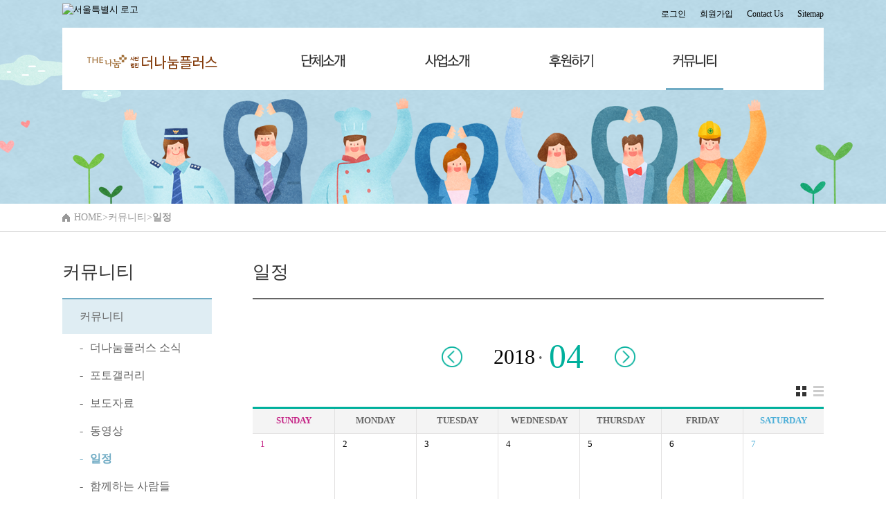

--- FILE ---
content_type: text/html; charset=UTF-8
request_url: http://thenanumplus.org/?page_id=907&kboard_calendar_year=2018&kboard_calendar_month=4&mod=list&pageid=1
body_size: 56806
content:
<!DOCTYPE html>
<html lang="en-US">
<head>
<meta charset="utf-8">
<meta http-equiv="X-UA-Compatible" content="IE=edge">
<meta name="viewport" content="width=device-width, initial-scale=1">
<meta name="description" content="봉사단체, 의료봉사, 무료웨딩, 캄보디아, 다문화가정, 움직이는 도서관">
<meta name="keywords" content="더나눔플러스, 봉사단체, 의료봉사, 무료웨딩, 캄보디아, 다문화가정, 움직이는 도서관">

<meta property="og:type" content="website">
<meta property="og:title" content="더나눔플러스">
<meta property="og:description" content="봉사단체, 의료봉사, 무료웨딩, 캄보디아, 다문화가정, 움직이는 도서관">
<meta property="og:image" content="http://thenanumplus.org/images/organization1.png">
<meta property="og:url" content="http://thenanumplus.org/">
<meta name="naver-site-verification" content="3a32e4dd8f2e8e6493c024fcf4d1d27383a6d232" />

<link rel="canonical" href="http://thenanumplus.org/">

	<!-- This site is optimized with the Yoast SEO plugin v14.7 - https://yoast.com/wordpress/plugins/seo/ -->
	<title>일정 - 더나눔플러스</title>
	<meta name="robots" content="index, follow" />
	<meta name="googlebot" content="index, follow, max-snippet:-1, max-image-preview:large, max-video-preview:-1" />
	<meta name="bingbot" content="index, follow, max-snippet:-1, max-image-preview:large, max-video-preview:-1" />
	<link rel="canonical" href="http://thenanumplus.org/?page_id=907" />
	<meta property="og:locale" content="en_US" />
	<meta property="og:type" content="article" />
	<meta property="og:title" content="일정 - 더나눔플러스" />
	<meta property="og:description" content="HOME&gt;커뮤니티&gt;일정 커뮤니티 일정" />
	<meta property="og:url" content="http://thenanumplus.org/?page_id=907" />
	<meta property="og:site_name" content="더나눔플러스" />
	<meta name="twitter:card" content="summary_large_image" />
	<script type="application/ld+json" class="yoast-schema-graph">{"@context":"https://schema.org","@graph":[{"@type":"WebSite","@id":"http://thenanumplus.org/#website","url":"http://thenanumplus.org/","name":"\ub354\ub098\ub214\ud50c\ub7ec\uc2a4","description":"\uc758\ub8cc\ubd09\uc0ac, \ub124\ud314, \uce84\ubcf4\ub514\uc544, \ud0c4\uc790\ub2c8\uc544, \ubb34\ub8cc\uc6e8\ub529,","potentialAction":[{"@type":"SearchAction","target":"http://thenanumplus.org/?s={search_term_string}","query-input":"required name=search_term_string"}],"inLanguage":"en-US"},{"@type":"WebPage","@id":"http://thenanumplus.org/?page_id=907#webpage","url":"http://thenanumplus.org/?page_id=907","name":"\uc77c\uc815 - \ub354\ub098\ub214\ud50c\ub7ec\uc2a4","isPartOf":{"@id":"http://thenanumplus.org/#website"},"datePublished":"2018-02-08T02:52:45+00:00","dateModified":"2018-02-08T02:52:45+00:00","inLanguage":"en-US","potentialAction":[{"@type":"ReadAction","target":["http://thenanumplus.org/?page_id=907"]}]}]}</script>
	<!-- / Yoast SEO plugin. -->



<!-- WordPress KBoard plugin 5.3.4 - http://www.cosmosfarm.com/products/kboard -->
<link rel="alternate" href="http://thenanumplus.org/wp-content/plugins/kboard/rss.php" type="application/rss+xml" title="더나눔플러스 &raquo; KBoard Integration feed">
<!-- WordPress KBoard plugin 5.3.4 - http://www.cosmosfarm.com/products/kboard -->

<link rel='dns-prefetch' href='//oss.maxcdn.com' />
<link rel='dns-prefetch' href='//s.w.org' />
<link rel="alternate" type="application/rss+xml" title="더나눔플러스 &raquo; Feed" href="http://thenanumplus.org/?feed=rss2" />
<link rel="alternate" type="application/rss+xml" title="더나눔플러스 &raquo; Comments Feed" href="http://thenanumplus.org/?feed=comments-rss2" />
<style type="text/css">.color_key_bg,.color_key_bg_hover:hover{background-color: #337ab7;}.color_key_txt,.color_key_txt_hover:hover{color: #337ab7;}.color_key_border,.color_key_border_hover:hover{border-color: #337ab7;}.color_key_dark_bg,.color_key_dark_bg_hover:hover{background-color: #2e6da4;}.color_key_dark_txt,.color_key_dark_txt_hover:hover{color: #2e6da4;}.color_key_dark_border,.color_key_dark_border_hover:hover{border-color: #2e6da4;}</style>
		<script type="text/javascript">
			window._wpemojiSettings = {"baseUrl":"https:\/\/s.w.org\/images\/core\/emoji\/2.4\/72x72\/","ext":".png","svgUrl":"https:\/\/s.w.org\/images\/core\/emoji\/2.4\/svg\/","svgExt":".svg","source":{"concatemoji":"http:\/\/thenanumplus.org\/wp-includes\/js\/wp-emoji-release.min.js?ver=4.9.3"}};
			!function(a,b,c){function d(a,b){var c=String.fromCharCode;l.clearRect(0,0,k.width,k.height),l.fillText(c.apply(this,a),0,0);var d=k.toDataURL();l.clearRect(0,0,k.width,k.height),l.fillText(c.apply(this,b),0,0);var e=k.toDataURL();return d===e}function e(a){var b;if(!l||!l.fillText)return!1;switch(l.textBaseline="top",l.font="600 32px Arial",a){case"flag":return!(b=d([55356,56826,55356,56819],[55356,56826,8203,55356,56819]))&&(b=d([55356,57332,56128,56423,56128,56418,56128,56421,56128,56430,56128,56423,56128,56447],[55356,57332,8203,56128,56423,8203,56128,56418,8203,56128,56421,8203,56128,56430,8203,56128,56423,8203,56128,56447]),!b);case"emoji":return b=d([55357,56692,8205,9792,65039],[55357,56692,8203,9792,65039]),!b}return!1}function f(a){var c=b.createElement("script");c.src=a,c.defer=c.type="text/javascript",b.getElementsByTagName("head")[0].appendChild(c)}var g,h,i,j,k=b.createElement("canvas"),l=k.getContext&&k.getContext("2d");for(j=Array("flag","emoji"),c.supports={everything:!0,everythingExceptFlag:!0},i=0;i<j.length;i++)c.supports[j[i]]=e(j[i]),c.supports.everything=c.supports.everything&&c.supports[j[i]],"flag"!==j[i]&&(c.supports.everythingExceptFlag=c.supports.everythingExceptFlag&&c.supports[j[i]]);c.supports.everythingExceptFlag=c.supports.everythingExceptFlag&&!c.supports.flag,c.DOMReady=!1,c.readyCallback=function(){c.DOMReady=!0},c.supports.everything||(h=function(){c.readyCallback()},b.addEventListener?(b.addEventListener("DOMContentLoaded",h,!1),a.addEventListener("load",h,!1)):(a.attachEvent("onload",h),b.attachEvent("onreadystatechange",function(){"complete"===b.readyState&&c.readyCallback()})),g=c.source||{},g.concatemoji?f(g.concatemoji):g.wpemoji&&g.twemoji&&(f(g.twemoji),f(g.wpemoji)))}(window,document,window._wpemojiSettings);
		</script>
		<style type="text/css">
img.wp-smiley,
img.emoji {
	display: inline !important;
	border: none !important;
	box-shadow: none !important;
	height: 1em !important;
	width: 1em !important;
	margin: 0 .07em !important;
	vertical-align: -0.1em !important;
	background: none !important;
	padding: 0 !important;
}
</style>
<link rel='stylesheet' id='twb-open-sans-css'  href='https://fonts.googleapis.com/css?family=Open+Sans%3A300%2C400%2C500%2C600%2C700%2C800&#038;display=swap&#038;ver=4.9.3' type='text/css' media='all' />
<link rel='stylesheet' id='twbbwg-global-css'  href='http://thenanumplus.org/wp-content/plugins/photo-gallery/booster/assets/css/global.css?ver=1.0.0' type='text/css' media='all' />
<link rel='stylesheet' id='bwg_fonts-css'  href='http://thenanumplus.org/wp-content/plugins/photo-gallery/css/bwg-fonts/fonts.css?ver=0.0.1' type='text/css' media='all' />
<link rel='stylesheet' id='sumoselect-css'  href='http://thenanumplus.org/wp-content/plugins/photo-gallery/css/sumoselect.min.css?ver=3.4.6' type='text/css' media='all' />
<link rel='stylesheet' id='mCustomScrollbar-css'  href='http://thenanumplus.org/wp-content/plugins/photo-gallery/css/jquery.mCustomScrollbar.min.css?ver=3.1.5' type='text/css' media='all' />
<link rel='stylesheet' id='bwg_googlefonts-css'  href='https://fonts.googleapis.com/css?family=Ubuntu&#038;subset=greek,latin,greek-ext,vietnamese,cyrillic-ext,latin-ext,cyrillic' type='text/css' media='all' />
<link rel='stylesheet' id='bwg_frontend-css'  href='http://thenanumplus.org/wp-content/plugins/photo-gallery/css/styles.min.css?ver=1.8.14' type='text/css' media='all' />
<link rel='stylesheet' id='font-awesome-css'  href='http://thenanumplus.org/wp-content/themes/lightning/library/font-awesome/4.6.1/css/font-awesome.min.css?ver=4.6.1' type='text/css' media='all' />
<link rel='stylesheet' id='lightning-design-style-css'  href='http://thenanumplus.org/wp-content/themes/lightning/design_skin/origin/css/style.css?ver=3.2.0' type='text/css' media='all' />
<link rel='stylesheet' id='lightning-theme-style-css'  href='http://thenanumplus.org/wp-content/themes/lightning/style.css?ver=3.2.0' type='text/css' media='all' />
<link rel='stylesheet' id='wp-members-css'  href='http://thenanumplus.org/wp-content/plugins/wp-members/assets/css/forms/generic-no-float.min.css?ver=3.4.7.2' type='text/css' media='all' />
<link rel='stylesheet' id='cosmosfarm-members-two-css'  href='http://thenanumplus.org/wp-content/plugins/cosmosfarm-members/skin/two/style.css?ver=1.9' type='text/css' media='all' />
<link rel='stylesheet' id='kboard-comments-skin-default-css'  href='http://thenanumplus.org/wp-content/plugins/kboard-comments/skin/default/style.css?ver=4.4.2' type='text/css' media='all' />
<link rel='stylesheet' id='kboard-editor-media-css'  href='http://thenanumplus.org/wp-content/plugins/kboard/template/css/editor_media.css?ver=5.3.4' type='text/css' media='all' />
<link rel='stylesheet' id='kboard-skin-default-css'  href='http://thenanumplus.org/wp-content/plugins/kboard/skin/default/style.css?ver=5.3.4' type='text/css' media='all' />
<link rel='stylesheet' id='kboard-skin-play-video-css'  href='http://thenanumplus.org/wp-content/plugins/kboard/skin/play-video/style.css?ver=5.3.4' type='text/css' media='all' />
<link rel='stylesheet' id='kboard-skin-thumbnail-css'  href='http://thenanumplus.org/wp-content/plugins/kboard/skin/thumbnail/style.css?ver=5.3.4' type='text/css' media='all' />
<link rel='stylesheet' id='kboard-skin-cross-calendar-css'  href='http://thenanumplus.org/wp-content/plugins/kboard/skin/cross-calendar/style.css?ver=5.3.4' type='text/css' media='all' />
<script type='text/javascript' src='http://thenanumplus.org/wp-includes/js/jquery/jquery.js?ver=1.12.4'></script>
<script type='text/javascript' src='http://thenanumplus.org/wp-includes/js/jquery/jquery-migrate.min.js?ver=1.4.1'></script>
<script type='text/javascript' src='http://thenanumplus.org/wp-content/plugins/photo-gallery/booster/assets/js/circle-progress.js?ver=1.2.2'></script>
<script type='text/javascript'>
/* <![CDATA[ */
var twb = {"nonce":"4398896d72","ajax_url":"http:\/\/thenanumplus.org\/wp-admin\/admin-ajax.php","plugin_url":"http:\/\/thenanumplus.org\/wp-content\/plugins\/photo-gallery\/booster","href":"http:\/\/thenanumplus.org\/wp-admin\/admin.php?page=twbbwg_photo-gallery"};
var twb = {"nonce":"4398896d72","ajax_url":"http:\/\/thenanumplus.org\/wp-admin\/admin-ajax.php","plugin_url":"http:\/\/thenanumplus.org\/wp-content\/plugins\/photo-gallery\/booster","href":"http:\/\/thenanumplus.org\/wp-admin\/admin.php?page=twbbwg_photo-gallery"};
/* ]]> */
</script>
<script type='text/javascript' src='http://thenanumplus.org/wp-content/plugins/photo-gallery/booster/assets/js/global.js?ver=1.0.0'></script>
<script type='text/javascript' src='http://thenanumplus.org/wp-content/plugins/photo-gallery/js/jquery.sumoselect.min.js?ver=3.4.6'></script>
<script type='text/javascript' src='http://thenanumplus.org/wp-content/plugins/photo-gallery/js/tocca.min.js?ver=2.0.9'></script>
<script type='text/javascript' src='http://thenanumplus.org/wp-content/plugins/photo-gallery/js/jquery.mCustomScrollbar.concat.min.js?ver=3.1.5'></script>
<script type='text/javascript' src='http://thenanumplus.org/wp-content/plugins/photo-gallery/js/jquery.fullscreen.min.js?ver=0.6.0'></script>
<script type='text/javascript'>
/* <![CDATA[ */
var bwg_objectsL10n = {"bwg_field_required":"field is required.","bwg_mail_validation":"This is not a valid email address.","bwg_search_result":"There are no images matching your search.","bwg_select_tag":"Select Tag","bwg_order_by":"Order By","bwg_search":"Search","bwg_show_ecommerce":"Show Ecommerce","bwg_hide_ecommerce":"Hide Ecommerce","bwg_show_comments":"Show Comments","bwg_hide_comments":"Hide Comments","bwg_restore":"Restore","bwg_maximize":"Maximize","bwg_fullscreen":"Fullscreen","bwg_exit_fullscreen":"Exit Fullscreen","bwg_search_tag":"SEARCH...","bwg_tag_no_match":"No tags found","bwg_all_tags_selected":"All tags selected","bwg_tags_selected":"tags selected","play":"Play","pause":"Pause","is_pro":"","bwg_play":"Play","bwg_pause":"Pause","bwg_hide_info":"Hide info","bwg_show_info":"Show info","bwg_hide_rating":"Hide rating","bwg_show_rating":"Show rating","ok":"Ok","cancel":"Cancel","select_all":"Select all","lazy_load":"0","lazy_loader":"http:\/\/thenanumplus.org\/wp-content\/plugins\/photo-gallery\/images\/ajax_loader.png","front_ajax":"0","bwg_tag_see_all":"see all tags","bwg_tag_see_less":"see less tags"};
/* ]]> */
</script>
<script type='text/javascript' src='http://thenanumplus.org/wp-content/plugins/photo-gallery/js/scripts.min.js?ver=1.8.14'></script>
<script type='text/javascript' src='http://thenanumplus.org/wp-content/themes/lightning/js/custom_script.js?ver=4.9.3'></script>
<!--[if lt IE 9]>
<script type='text/javascript' src='//oss.maxcdn.com/html5shiv/3.7.2/html5shiv.min.js?ver=4.9.3'></script>
<![endif]-->
<!--[if lt IE 9]>
<script type='text/javascript' src='//oss.maxcdn.com/respond/1.4.2/respond.min.js?ver=4.9.3'></script>
<![endif]-->
<script type='text/javascript' src='http://thenanumplus.org/wp-content/themes/lightning/js/all_in_header_fixed.min.js?ver=3.2.0'></script>
<script type='text/javascript'>
/* <![CDATA[ */
var cosmosfarm_members_settings = {"ajax_nonce":"a62356f08a","home_url":"http:\/\/thenanumplus.org","site_url":"http:\/\/thenanumplus.org","locale":"en_US","use_strong_password":"","use_certification":"","certified_phone":"","certification_min_age":"","certification_name_field":"","certification_gender_field":"","certification_birth_field":"","certification_carrier_field":"","certification_phone_field":""};
var cosmosfarm_members_localize_strings = {"please_enter_the_postcode":"Please enter the postcode.","please_wait":"Please wait.","yes":"Yes","no":"No","password_must_consist_of_8_digits":"Password must consist of 8 digits, including English, numbers and special characters.","your_password_is_different":"Your password is different.","please_enter_your_password_without_spaces":"Please enter your password without spaces.","it_is_a_safe_password":"It is a safe password.","male":"Male","female":"Female","certificate_completed":"Certificate Completed","please_fill_out_this_field":"Please fill out this field.","available":"Available.","not_available":"Not available.","already_in_use":"Already in use."};
/* ]]> */
</script>
<script type='text/javascript' src='http://thenanumplus.org/wp-content/plugins/cosmosfarm-members/skin/two/script.js?ver=1.9'></script>
<link rel='https://api.w.org/' href='http://thenanumplus.org/index.php?rest_route=/' />
<link rel="EditURI" type="application/rsd+xml" title="RSD" href="http://thenanumplus.org/xmlrpc.php?rsd" />
<link rel="wlwmanifest" type="application/wlwmanifest+xml" href="http://thenanumplus.org/wp-includes/wlwmanifest.xml" /> 
<meta name="generator" content="WordPress 4.9.3" />
<link rel='shortlink' href='http://thenanumplus.org/?p=907' />
<link rel="alternate" type="application/json+oembed" href="http://thenanumplus.org/index.php?rest_route=%2Foembed%2F1.0%2Fembed&#038;url=http%3A%2F%2Fthenanumplus.org%2F%3Fpage_id%3D907" />
<link rel="alternate" type="text/xml+oembed" href="http://thenanumplus.org/index.php?rest_route=%2Foembed%2F1.0%2Fembed&#038;url=http%3A%2F%2Fthenanumplus.org%2F%3Fpage_id%3D907&#038;format=xml" />
		<style type="text/css">.recentcomments a{display:inline !important;padding:0 !important;margin:0 !important;}</style>
		<script type='text/javascript' src='http://thenanumplus.org/wp-includes/js/wp-embed.min.js?ver=4.9.3'></script>
<link rel="stylesheet" href="/css/common.css">
<link rel="stylesheet" href="/css/sub.css">
<!-- Global site tag (gtag.js) - Google Analytics -->
<script async src="https://www.googletagmanager.com/gtag/js?id=UA-89514186-7"></script>
<script>
  window.dataLayer = window.dataLayer || [];
  function gtag(){dataLayer.push(arguments);}
  gtag('js', new Date());

  gtag('config', 'UA-89514186-7');
</script>
</head>
<body>


<style>
#wpadminbar {display:none;}
</style>
<div class="col-md-12">

    
    <div id="post-907" class="post-907 page type-page status-publish hentry">
        <div class="entry-body">
    	
    <div id="wrap">
<div class="util clearfix">
<div class="util_inner">
<ul>
<li>
<ul></p>
<ul>
<li>
<ul>
<li><a href="/?page_id=458">로그인</a></li>
<li><a href="/?page_id=315">회원가입</a></li>
<li><a href="/?page_id=22">Contact Us</a></li>
<li><a href="/?page_id=486">Sitemap</a></li>
</ul>
</li>
</ul>
<p></p>
<p><!--


<div class="styled-select slate">
		<select id="sel_lang"> 
<option value="KOR">KOR</option>
<option value="ENG">ENG</option>
 </select></div>


--></p>
</div>
</div>
<div class="link_seoul_wrap"><a id="linkSeoul" href="https://www.seoul.go.kr/main/index.jsp" target="_blank" rel="noopener"><img src="/wp-content/uploads/2021/06/logo_seoul.png" alt="서울특별시 로고" /></a></div>
<div id="header">
<h1 class="logo"><a href="/"><img src="../images/logo.png" alt="THE 나눔플러스 로고" /></a></h1>
<ul>
<li><a href="/?page_id=4"><img src="../images/gnb1.png" alt="단체소개" /></a>
<div>
<ul>
<li><a href="/?page_id=4">단체소개</a>
<ul>
<li><a href="/?page_id=15">이사장 인사말</a></li>
<li><a href="/?page_id=646">단장 인사말</a></li>
<li><a href="/?page_id=17">연혁</a></li>
<li><a href="/?page_id=20">조직도</a></li>
</ul>
</li>
<li><a href="/?page_id=24">활동보고</a>
<ul>
<li><a href="/?page_id=24">연차보고</a></li>
<li><a href="/?page_id=27">재정보고</a></li>
<li><a href="/?page_id=1485">기부금품의 수입 및<br />
<br />지출 명세서</a></li>
</ul>
</li>
<li><a href="/?page_id=22">찾아오는 길</a></li>
</ul>
</div>
</li>
<li><a href="/?page_id=29"><img src="../images/gnb2.png" alt="사업소개" /></a>
<div>
<ul>
<li><a href="/?page_id=29">국내사업</a>
<ul>
<li><a href="/?page_id=29">은혜 동산</a></li>
<li><a href="/?page_id=31">무법정사</a></li>
<li><a href="/?page_id=33">무료결혼식</a></li>
<li><a href="/?page_id=35">움직이는 도서관</a></li>
<li><a href="/?page_id=37">문화예술나눔</a></li>
</ul>
</li>
</ul>
<ul>
<li><a href="/?page_id=1502">해외사업</a>
<ul>
<li><a href="/?page_id=1502">탄자니아</a></li>
<li><a href="/?page_id=39">캄보디아</a></li>
<li><a href="/?page_id=1500">네팔</a></li>
</ul>
</li>
</ul>
</div>
</li>
<li><a href="/?page_id=41"><img src="../images/gnb3.png" alt="후원하기" /></a>
<div>
<ul>
<li><a href="/?page_id=41">정기후원</a></li>
<li><a href="/?page_id=43">일시후원</a></li>
<li><a href="/?page_id=45">기업단체후원</a></li>
<li><a href="/?page_id=47">재능기부</a></li>
<li><a href="/?page_id=49">캠페인 후원</a></li>
</ul>
</div>
</li>
<li><a href="/?page_id=96"><img src="../images/gnb4.png" alt="커뮤니티" /></a>
<div>
<ul>
<li><a href="/?page_id=96">더나눔플러스 소식</a></li>
<li><a href="/?page_id=685">포토갤러리</a></li>
<li><a href="/?page_id=567">보도자료</a></li>
<li><a href="/?page_id=571">동영상</a></li>
<li><a href="/?page_id=907">일정</a></li>
<li><a href="/?page_id=1270">함께하는 사람들</a></li>
</ul>
</div>
</li>
</ul>
</div>
<div id="m_nav">
<div class="m_header">
<h1 class="m_logo"><a href="/"><img src="../images/logo.png" alt="THE 나눔플러스" width="100" /></a></h1>
<p><a class="btn_menu" href="#">메뉴</a><br />
<a class="close" href="#">닫기</a></p>
</div>
<div class="m_head_bottom">
<ul class="m_gnb">
<li><a href="/?page_id=4"><img src="../images/gnb1.png" alt="단체소개" width="32" /></a>
<div>
<ul>
<li><a href="/?page_id=4">단체소개</a>
<ul>
<li><a href="/?page_id=15">이사장 인사말</a></li>
<li><a href="/?page_id=646">단장 인사말</a></li>
<li><a href="/?page_id=17">연혁</a></li>
<li><a href="/?page_id=20">조직도</a></li>
</ul>
</li>
<li><a href="/?page_id=24">활동보고</a>
<ul>
<li><a href="/?page_id=24">연차보고</a></li>
<li><a href="/?page_id=27">재정보고</a></li>
</ul>
</li>
<li><a href="/?page_id=22">찾아오는 길</a></li>
</ul>
</div>
</li>
<li><a href="/?page_id=29"><img src="../images/gnb2.png" alt="사업소개" width="32" /></a>
<div>
<ul>
<li><a href="/?page_id=29">국내사업</a>
<ul>
<li><a href="/?page_id=29">은혜 동산</a></li>
<li><a href="/?page_id=31">무법정사</a></li>
<li><a href="/?page_id=33">무료결혼식</a></li>
<li><a href="/?page_id=35">움직이는 도서관</a></li>
<li><a href="/?page_id=37">문화예술나눔</a></li>
</ul>
</li>
</ul>
<ul>
<li><a href="/?page_id=1502">해외사업</a>
<ul>
<li><a href="/?page_id=39">캄보디아</a></li>
<li><a href="/?page_id=1500">네팔</a></li>
<li><a href="/?page_id=1502">탄자니아</a></li>
</ul>
</li>
</ul>
</div>
</li>
<li><a href="/?page_id=41"><img src="../images/gnb3.png" alt="후원하기" width="32" /></a>
<div>
<ul>
<li><a href="/?page_id=41">정기후원</a></li>
<li><a href="/?page_id=43">일시후원</a></li>
<li><a href="/?page_id=45">기업단체후원</a></li>
<li><a href="/?page_id=47">재능기부</a></li>
<li><a href="/?page_id=49">캠페인 후원</a></li>
</ul>
</div>
</li>
<li><a href="/?page_id=96"><img src="../images/gnb4.png" alt="커뮤니티" width="32" /></a>
<div>
<ul>
<li><a href="/?page_id=96">더나눔플러스 소식</a></li>
<li><a href="/?page_id=685">포토갤러리</a></li>
<li><a href="/?page_id=567">보도자료</a></li>
<li><a href="/?page_id=571">동영상</a></li>
<li><a href="/?page_id=907">일정</a></li>
<li><a href="/?page_id=1270">함께하는 사람들</a></li>
</ul>
</div>
</li>
</ul>
<div class="link_seoul_sub_wrap"><a href="https://www.seoul.go.kr/main/index.jsp" target="_blank" rel="noopener"><img src="/wp-content/uploads/2021/06/logo_seoul.png" alt="서울특별시 로고" /></a></div>
<ul class="m_util">
<li><a href="/?page_id=458">로그인</a></li>
<li><a href="/?page_id=315">회원가입</a></li>
<li><a href="/?page_id=22">Contact Us</a></li>
<li><a href="/?page_id=486">Sitemap</a></li>
</ul>
</div>
</div>
</p>
<div id="contaier">
<div class="visual visual_sub4"></div>
<div class="indicator">
<div class="indicator_inner">
                <span class="home">HOME</span><span class="gt">&gt;</span>커뮤니티<span class="gt">&gt;</span><b>일정</b>
            </div>
</p></div>
<div class="container_inner clearfix">
<div class="lnb lnb_sub4">
<h2>커뮤니티</h2>
<ol class="lnb_depth1">
<li><a class="depth1_on" href="/?page_id=96">커뮤니티</a>
<ol class="lnb_depth2">
<li><a href="/?page_id=96">더나눔플러스 소식</a></li>
<p> 	<!--

<li><a href="/?page_id=122">자유게시판</a></li>

--></p>
<li><a href="/?page_id=685">포토갤러리</a></li>
<li><a href="/?page_id=567">보도자료</a></li>
<li><a href="/?page_id=571">동영상</a></li>
<li><a href="/?page_id=907">일정</a></li>
<li><a href="/?page_id=1270">함께하는 사람들</a></li>
<p> 	<!--

<li><a href="/?page_id=574">FAQ</a></li>

-->
</ol>
</li>
</ol>
<div class="link_seoul_sub_wrap"><a href="https://www.seoul.go.kr/main/index.jsp" target="_blank"><img src="/wp-content/uploads/2021/06/logo_seoul.png" alt="서울특별시 로고"></a></div>
<div class="link_seoul_sub_wrap"><a href="https://www.moef.go.kr/" target="_blank" rel="noopener"><img src="/wp-content/uploads/2022/05/logo_moef.png" alt="기획재정부 로고" /></a></div>
</div>
<div class="content">
<h2>일정</h2>
<div class="content_para">
                   <div id="kboard-cross-calendar-list">
	<div class="kboard-cross-calendar-list">
				<div class="kboard-header">
			<div class="kboard-search-day-form">
				<form method="get" action="#kboard-cross-calendar-list">
					<input type="hidden" name="page_id" value="907"><input type="hidden" name="pageid" value="1">					
					<a href="/?page_id=907&kboard_calendar_year=2018&kboard_calendar_month=3#kboard-cross-calendar-list" class="kboard-cross-calendar-arrow arrow-left">
						<img src="http://thenanumplus.org/wp-content/plugins/kboard/skin/cross-calendar/images/icon-arrow-left.png" alt="" title="Previous month">
					</a>
					<select name="kboard_calendar_year" class="kboard-search-year" title="Select year" onchange="this.form.submit()">
												<option value="1900" >1900</option>
												<option value="1901" >1901</option>
												<option value="1902" >1902</option>
												<option value="1903" >1903</option>
												<option value="1904" >1904</option>
												<option value="1905" >1905</option>
												<option value="1906" >1906</option>
												<option value="1907" >1907</option>
												<option value="1908" >1908</option>
												<option value="1909" >1909</option>
												<option value="1910" >1910</option>
												<option value="1911" >1911</option>
												<option value="1912" >1912</option>
												<option value="1913" >1913</option>
												<option value="1914" >1914</option>
												<option value="1915" >1915</option>
												<option value="1916" >1916</option>
												<option value="1917" >1917</option>
												<option value="1918" >1918</option>
												<option value="1919" >1919</option>
												<option value="1920" >1920</option>
												<option value="1921" >1921</option>
												<option value="1922" >1922</option>
												<option value="1923" >1923</option>
												<option value="1924" >1924</option>
												<option value="1925" >1925</option>
												<option value="1926" >1926</option>
												<option value="1927" >1927</option>
												<option value="1928" >1928</option>
												<option value="1929" >1929</option>
												<option value="1930" >1930</option>
												<option value="1931" >1931</option>
												<option value="1932" >1932</option>
												<option value="1933" >1933</option>
												<option value="1934" >1934</option>
												<option value="1935" >1935</option>
												<option value="1936" >1936</option>
												<option value="1937" >1937</option>
												<option value="1938" >1938</option>
												<option value="1939" >1939</option>
												<option value="1940" >1940</option>
												<option value="1941" >1941</option>
												<option value="1942" >1942</option>
												<option value="1943" >1943</option>
												<option value="1944" >1944</option>
												<option value="1945" >1945</option>
												<option value="1946" >1946</option>
												<option value="1947" >1947</option>
												<option value="1948" >1948</option>
												<option value="1949" >1949</option>
												<option value="1950" >1950</option>
												<option value="1951" >1951</option>
												<option value="1952" >1952</option>
												<option value="1953" >1953</option>
												<option value="1954" >1954</option>
												<option value="1955" >1955</option>
												<option value="1956" >1956</option>
												<option value="1957" >1957</option>
												<option value="1958" >1958</option>
												<option value="1959" >1959</option>
												<option value="1960" >1960</option>
												<option value="1961" >1961</option>
												<option value="1962" >1962</option>
												<option value="1963" >1963</option>
												<option value="1964" >1964</option>
												<option value="1965" >1965</option>
												<option value="1966" >1966</option>
												<option value="1967" >1967</option>
												<option value="1968" >1968</option>
												<option value="1969" >1969</option>
												<option value="1970" >1970</option>
												<option value="1971" >1971</option>
												<option value="1972" >1972</option>
												<option value="1973" >1973</option>
												<option value="1974" >1974</option>
												<option value="1975" >1975</option>
												<option value="1976" >1976</option>
												<option value="1977" >1977</option>
												<option value="1978" >1978</option>
												<option value="1979" >1979</option>
												<option value="1980" >1980</option>
												<option value="1981" >1981</option>
												<option value="1982" >1982</option>
												<option value="1983" >1983</option>
												<option value="1984" >1984</option>
												<option value="1985" >1985</option>
												<option value="1986" >1986</option>
												<option value="1987" >1987</option>
												<option value="1988" >1988</option>
												<option value="1989" >1989</option>
												<option value="1990" >1990</option>
												<option value="1991" >1991</option>
												<option value="1992" >1992</option>
												<option value="1993" >1993</option>
												<option value="1994" >1994</option>
												<option value="1995" >1995</option>
												<option value="1996" >1996</option>
												<option value="1997" >1997</option>
												<option value="1998" >1998</option>
												<option value="1999" >1999</option>
												<option value="2000" >2000</option>
												<option value="2001" >2001</option>
												<option value="2002" >2002</option>
												<option value="2003" >2003</option>
												<option value="2004" >2004</option>
												<option value="2005" >2005</option>
												<option value="2006" >2006</option>
												<option value="2007" >2007</option>
												<option value="2008" >2008</option>
												<option value="2009" >2009</option>
												<option value="2010" >2010</option>
												<option value="2011" >2011</option>
												<option value="2012" >2012</option>
												<option value="2013" >2013</option>
												<option value="2014" >2014</option>
												<option value="2015" >2015</option>
												<option value="2016" >2016</option>
												<option value="2017" >2017</option>
												<option value="2018"  selected>2018</option>
												<option value="2019" >2019</option>
												<option value="2020" >2020</option>
												<option value="2021" >2021</option>
												<option value="2022" >2022</option>
												<option value="2023" >2023</option>
												<option value="2024" >2024</option>
												<option value="2025" >2025</option>
												<option value="2026" >2026</option>
												<option value="2027" >2027</option>
												<option value="2028" >2028</option>
												<option value="2029" >2029</option>
												<option value="2030" >2030</option>
												<option value="2031" >2031</option>
												<option value="2032" >2032</option>
												<option value="2033" >2033</option>
												<option value="2034" >2034</option>
												<option value="2035" >2035</option>
												<option value="2036" >2036</option>
												<option value="2037" >2037</option>
												<option value="2038" >2038</option>
												<option value="2039" >2039</option>
												<option value="2040" >2040</option>
												<option value="2041" >2041</option>
												<option value="2042" >2042</option>
												<option value="2043" >2043</option>
												<option value="2044" >2044</option>
												<option value="2045" >2045</option>
												<option value="2046" >2046</option>
												<option value="2047" >2047</option>
												<option value="2048" >2048</option>
												<option value="2049" >2049</option>
												<option value="2050" >2050</option>
												<option value="2051" >2051</option>
												<option value="2052" >2052</option>
												<option value="2053" >2053</option>
												<option value="2054" >2054</option>
												<option value="2055" >2055</option>
												<option value="2056" >2056</option>
												<option value="2057" >2057</option>
												<option value="2058" >2058</option>
												<option value="2059" >2059</option>
												<option value="2060" >2060</option>
												<option value="2061" >2061</option>
												<option value="2062" >2062</option>
												<option value="2063" >2063</option>
												<option value="2064" >2064</option>
												<option value="2065" >2065</option>
												<option value="2066" >2066</option>
												<option value="2067" >2067</option>
												<option value="2068" >2068</option>
												<option value="2069" >2069</option>
												<option value="2070" >2070</option>
												<option value="2071" >2071</option>
												<option value="2072" >2072</option>
												<option value="2073" >2073</option>
												<option value="2074" >2074</option>
												<option value="2075" >2075</option>
												<option value="2076" >2076</option>
												<option value="2077" >2077</option>
												<option value="2078" >2078</option>
												<option value="2079" >2079</option>
												<option value="2080" >2080</option>
												<option value="2081" >2081</option>
												<option value="2082" >2082</option>
												<option value="2083" >2083</option>
												<option value="2084" >2084</option>
												<option value="2085" >2085</option>
												<option value="2086" >2086</option>
												<option value="2087" >2087</option>
												<option value="2088" >2088</option>
												<option value="2089" >2089</option>
												<option value="2090" >2090</option>
												<option value="2091" >2091</option>
												<option value="2092" >2092</option>
												<option value="2093" >2093</option>
												<option value="2094" >2094</option>
												<option value="2095" >2095</option>
												<option value="2096" >2096</option>
												<option value="2097" >2097</option>
												<option value="2098" >2098</option>
												<option value="2099" >2099</option>
												<option value="2100" >2100</option>
											</select>
					<span class="kboard-cross-calendar-sep"> . </span>
					<select name="kboard_calendar_month" class="kboard-search-month" title="Select month" onchange="this.form.submit()">
											<option value="1" >
						01</option>
											<option value="2" >
						02</option>
											<option value="3" >
						03</option>
											<option value="4" selected>
						04</option>
											<option value="5" >
						05</option>
											<option value="6" >
						06</option>
											<option value="7" >
						07</option>
											<option value="8" >
						08</option>
											<option value="9" >
						09</option>
											<option value="10" >
						10</option>
											<option value="11" >
						11</option>
											<option value="12" >
						12</option>
										</select>
					<a href="/?page_id=907&kboard_calendar_year=2018&kboard_calendar_month=5#kboard-cross-calendar-list" class="kboard-cross-calendar-arrow arrow-right">
						<img src="http://thenanumplus.org/wp-content/plugins/kboard/skin/cross-calendar/images/icon-arrow-right.png" alt="" title="Next month">
					</a>
				</form>
			</div>
		</div>
		<div class="kboard-change-button-group">
			<div class="kboard-change-button-align">
				<a href="/?page_id=907&kboard_calendar_year=2018&kboard_calendar_month=4&kboard_calendar_type=calendar#kboard-cross-calendar-list" class="kboard-change-button active">
					<img src="http://thenanumplus.org/wp-content/plugins/kboard/skin/cross-calendar/images/icon-calendar-style.png" alt=""  title="Calendar style">
				</a>
				<a href="/?page_id=907&kboard_calendar_year=2018&kboard_calendar_month=4&kboard_calendar_type=list#kboard-cross-calendar-list" class="kboard-change-button ">
					<img src="http://thenanumplus.org/wp-content/plugins/kboard/skin/cross-calendar/images/icon-list-style.png" alt=""  title="List style">
				</a>
			</div>
		</div>
				
				
				<!-- 달력 화면 시작 -->
		<table class="kboard-calendar-table">
			<thead>
				<tr class="kboard-week-title">
										<th class="calendar-column-sunday">
						<span class="wide">Sunday</span>
						<span class="short">Sun</span>
					</th>
										<th class="kboard-cross-calendar-weekday">
						<span class="wide">Monday</span>
						<span class="short">Mon</span>
					</th>
										<th class="kboard-cross-calendar-weekday">
						<span class="wide">Tuesday</span>
						<span class="short">Tue</span>
					</th>
										<th class="kboard-cross-calendar-weekday">
						<span class="wide">Wednesday</span>
						<span class="short">Wed</span>
					</th>
										<th class="kboard-cross-calendar-weekday">
						<span class="wide">Thursday</span>
						<span class="short">Thu</span>
					</th>
										<th class="kboard-cross-calendar-weekday">
						<span class="wide">Friday</span>
						<span class="short">Fri</span>
					</th>
										<th class="calendar-column-saturday">
						<span class="wide">Saturday</span>
						<span class="short">Sat</span>
					</th>
									</tr>
			</thead>
			<tbody>
								<tr>
											<td class="calendar-column-sunday ">
							<div class="calendar-icon-day">
								<a href="/?page_id=907&kboard_calendar_year=2018&kboard_calendar_month=4&mod=editor&pageid=1&ymd=2018-04-01" title="Register Schedule">
									1								</a>
							</div>
													</td>
											<td class="calendar-column-day ">
							<div class="calendar-icon-day">
								<a href="/?page_id=907&kboard_calendar_year=2018&kboard_calendar_month=4&mod=editor&pageid=1&ymd=2018-04-02" title="Register Schedule">
									2								</a>
							</div>
													</td>
											<td class="calendar-column-day ">
							<div class="calendar-icon-day">
								<a href="/?page_id=907&kboard_calendar_year=2018&kboard_calendar_month=4&mod=editor&pageid=1&ymd=2018-04-03" title="Register Schedule">
									3								</a>
							</div>
													</td>
											<td class="calendar-column-day ">
							<div class="calendar-icon-day">
								<a href="/?page_id=907&kboard_calendar_year=2018&kboard_calendar_month=4&mod=editor&pageid=1&ymd=2018-04-04" title="Register Schedule">
									4								</a>
							</div>
													</td>
											<td class="calendar-column-day ">
							<div class="calendar-icon-day">
								<a href="/?page_id=907&kboard_calendar_year=2018&kboard_calendar_month=4&mod=editor&pageid=1&ymd=2018-04-05" title="Register Schedule">
									5								</a>
							</div>
													</td>
											<td class="calendar-column-day ">
							<div class="calendar-icon-day">
								<a href="/?page_id=907&kboard_calendar_year=2018&kboard_calendar_month=4&mod=editor&pageid=1&ymd=2018-04-06" title="Register Schedule">
									6								</a>
							</div>
													</td>
											<td class="calendar-column-saturday ">
							<div class="calendar-icon-day">
								<a href="/?page_id=907&kboard_calendar_year=2018&kboard_calendar_month=4&mod=editor&pageid=1&ymd=2018-04-07" title="Register Schedule">
									7								</a>
							</div>
													</td>
									</tr>
								<tr>
											<td class="calendar-column-sunday ">
							<div class="calendar-icon-day">
								<a href="/?page_id=907&kboard_calendar_year=2018&kboard_calendar_month=4&mod=editor&pageid=1&ymd=2018-04-08" title="Register Schedule">
									8								</a>
							</div>
																										<div class="calendar-event">
											<a href="/?page_id=907&kboard_calendar_year=2018&kboard_calendar_month=4&mod=document&pageid=1&uid=145#kboard-document" title="은혜동산 정기봉사활동">
												<div class="calendar-event-time">
													09:00~18:00												</div>
												<div class="calendar-event-name" style=" color: #000000;">
													<!---->
													                            						은혜동산 정기봉사활동												</div>
											</a>
										</div>
															</td>
											<td class="calendar-column-day ">
							<div class="calendar-icon-day">
								<a href="/?page_id=907&kboard_calendar_year=2018&kboard_calendar_month=4&mod=editor&pageid=1&ymd=2018-04-09" title="Register Schedule">
									9								</a>
							</div>
													</td>
											<td class="calendar-column-day ">
							<div class="calendar-icon-day">
								<a href="/?page_id=907&kboard_calendar_year=2018&kboard_calendar_month=4&mod=editor&pageid=1&ymd=2018-04-10" title="Register Schedule">
									10								</a>
							</div>
													</td>
											<td class="calendar-column-day ">
							<div class="calendar-icon-day">
								<a href="/?page_id=907&kboard_calendar_year=2018&kboard_calendar_month=4&mod=editor&pageid=1&ymd=2018-04-11" title="Register Schedule">
									11								</a>
							</div>
													</td>
											<td class="calendar-column-day ">
							<div class="calendar-icon-day">
								<a href="/?page_id=907&kboard_calendar_year=2018&kboard_calendar_month=4&mod=editor&pageid=1&ymd=2018-04-12" title="Register Schedule">
									12								</a>
							</div>
													</td>
											<td class="calendar-column-day ">
							<div class="calendar-icon-day">
								<a href="/?page_id=907&kboard_calendar_year=2018&kboard_calendar_month=4&mod=editor&pageid=1&ymd=2018-04-13" title="Register Schedule">
									13								</a>
							</div>
													</td>
											<td class="calendar-column-saturday ">
							<div class="calendar-icon-day">
								<a href="/?page_id=907&kboard_calendar_year=2018&kboard_calendar_month=4&mod=editor&pageid=1&ymd=2018-04-14" title="Register Schedule">
									14								</a>
							</div>
													</td>
									</tr>
								<tr>
											<td class="calendar-column-sunday ">
							<div class="calendar-icon-day">
								<a href="/?page_id=907&kboard_calendar_year=2018&kboard_calendar_month=4&mod=editor&pageid=1&ymd=2018-04-15" title="Register Schedule">
									15								</a>
							</div>
													</td>
											<td class="calendar-column-day ">
							<div class="calendar-icon-day">
								<a href="/?page_id=907&kboard_calendar_year=2018&kboard_calendar_month=4&mod=editor&pageid=1&ymd=2018-04-16" title="Register Schedule">
									16								</a>
							</div>
													</td>
											<td class="calendar-column-day ">
							<div class="calendar-icon-day">
								<a href="/?page_id=907&kboard_calendar_year=2018&kboard_calendar_month=4&mod=editor&pageid=1&ymd=2018-04-17" title="Register Schedule">
									17								</a>
							</div>
													</td>
											<td class="calendar-column-day ">
							<div class="calendar-icon-day">
								<a href="/?page_id=907&kboard_calendar_year=2018&kboard_calendar_month=4&mod=editor&pageid=1&ymd=2018-04-18" title="Register Schedule">
									18								</a>
							</div>
																										<div class="calendar-event">
											<a href="/?page_id=907&kboard_calendar_year=2018&kboard_calendar_month=4&mod=document&pageid=1&uid=146#kboard-document" title="캄보디아 후원품 도착">
												<div class="calendar-event-time">
													09:00~18:00												</div>
												<div class="calendar-event-name" style=" color: #000000;">
													<!---->
													                            						캄보디아 후원품 도착												</div>
											</a>
										</div>
															</td>
											<td class="calendar-column-day ">
							<div class="calendar-icon-day">
								<a href="/?page_id=907&kboard_calendar_year=2018&kboard_calendar_month=4&mod=editor&pageid=1&ymd=2018-04-19" title="Register Schedule">
									19								</a>
							</div>
													</td>
											<td class="calendar-column-day ">
							<div class="calendar-icon-day">
								<a href="/?page_id=907&kboard_calendar_year=2018&kboard_calendar_month=4&mod=editor&pageid=1&ymd=2018-04-20" title="Register Schedule">
									20								</a>
							</div>
																										<div class="calendar-event">
											<a href="/?page_id=907&kboard_calendar_year=2018&kboard_calendar_month=4&mod=document&pageid=1&uid=147#kboard-document" title="캄보디아 군병원 의료기기 전달">
												<div class="calendar-event-time">
													09:00~18:00												</div>
												<div class="calendar-event-name" style=" color: #000000;">
													<!---->
													                            						캄보디아 군병원 의료기기 전달												</div>
											</a>
										</div>
															</td>
											<td class="calendar-column-saturday ">
							<div class="calendar-icon-day">
								<a href="/?page_id=907&kboard_calendar_year=2018&kboard_calendar_month=4&mod=editor&pageid=1&ymd=2018-04-21" title="Register Schedule">
									21								</a>
							</div>
																										<div class="calendar-event">
											<a href="/?page_id=907&kboard_calendar_year=2018&kboard_calendar_month=4&mod=document&pageid=1&uid=148#kboard-document" title="캄보디아 자전거 전달식">
												<div class="calendar-event-time">
													09:00~18:00												</div>
												<div class="calendar-event-name" style=" color: #000000;">
													<!---->
													                            						캄보디아 자전거 전달식												</div>
											</a>
										</div>
															</td>
									</tr>
								<tr>
											<td class="calendar-column-sunday ">
							<div class="calendar-icon-day">
								<a href="/?page_id=907&kboard_calendar_year=2018&kboard_calendar_month=4&mod=editor&pageid=1&ymd=2018-04-22" title="Register Schedule">
									22								</a>
							</div>
													</td>
											<td class="calendar-column-day ">
							<div class="calendar-icon-day">
								<a href="/?page_id=907&kboard_calendar_year=2018&kboard_calendar_month=4&mod=editor&pageid=1&ymd=2018-04-23" title="Register Schedule">
									23								</a>
							</div>
													</td>
											<td class="calendar-column-day ">
							<div class="calendar-icon-day">
								<a href="/?page_id=907&kboard_calendar_year=2018&kboard_calendar_month=4&mod=editor&pageid=1&ymd=2018-04-24" title="Register Schedule">
									24								</a>
							</div>
													</td>
											<td class="calendar-column-day ">
							<div class="calendar-icon-day">
								<a href="/?page_id=907&kboard_calendar_year=2018&kboard_calendar_month=4&mod=editor&pageid=1&ymd=2018-04-25" title="Register Schedule">
									25								</a>
							</div>
													</td>
											<td class="calendar-column-day ">
							<div class="calendar-icon-day">
								<a href="/?page_id=907&kboard_calendar_year=2018&kboard_calendar_month=4&mod=editor&pageid=1&ymd=2018-04-26" title="Register Schedule">
									26								</a>
							</div>
													</td>
											<td class="calendar-column-day ">
							<div class="calendar-icon-day">
								<a href="/?page_id=907&kboard_calendar_year=2018&kboard_calendar_month=4&mod=editor&pageid=1&ymd=2018-04-27" title="Register Schedule">
									27								</a>
							</div>
													</td>
											<td class="calendar-column-saturday ">
							<div class="calendar-icon-day">
								<a href="/?page_id=907&kboard_calendar_year=2018&kboard_calendar_month=4&mod=editor&pageid=1&ymd=2018-04-28" title="Register Schedule">
									28								</a>
							</div>
													</td>
									</tr>
								<tr>
											<td class="calendar-column-sunday ">
							<div class="calendar-icon-day">
								<a href="/?page_id=907&kboard_calendar_year=2018&kboard_calendar_month=4&mod=editor&pageid=1&ymd=2018-04-29" title="Register Schedule">
									29								</a>
							</div>
													</td>
											<td class="calendar-column-day ">
							<div class="calendar-icon-day">
								<a href="/?page_id=907&kboard_calendar_year=2018&kboard_calendar_month=4&mod=editor&pageid=1&ymd=2018-04-30" title="Register Schedule">
									30								</a>
							</div>
													</td>
											<td class="calendar-column-pre-next-day ">
							<div class="calendar-icon-day">
								<a href="/?page_id=907&kboard_calendar_year=2018&kboard_calendar_month=4&mod=editor&pageid=1&ymd=2018-05-01" title="Register Schedule">
									1								</a>
							</div>
													</td>
											<td class="calendar-column-pre-next-day ">
							<div class="calendar-icon-day">
								<a href="/?page_id=907&kboard_calendar_year=2018&kboard_calendar_month=4&mod=editor&pageid=1&ymd=2018-05-02" title="Register Schedule">
									2								</a>
							</div>
													</td>
											<td class="calendar-column-pre-next-day ">
							<div class="calendar-icon-day">
								<a href="/?page_id=907&kboard_calendar_year=2018&kboard_calendar_month=4&mod=editor&pageid=1&ymd=2018-05-03" title="Register Schedule">
									3								</a>
							</div>
													</td>
											<td class="calendar-column-pre-next-day ">
							<div class="calendar-icon-day">
								<a href="/?page_id=907&kboard_calendar_year=2018&kboard_calendar_month=4&mod=editor&pageid=1&ymd=2018-05-04" title="Register Schedule">
									4								</a>
							</div>
													</td>
											<td class="calendar-column-pre-next-day ">
							<div class="calendar-icon-day">
								<a href="/?page_id=907&kboard_calendar_year=2018&kboard_calendar_month=4&mod=editor&pageid=1&ymd=2018-05-05" title="Register Schedule">
									5								</a>
							</div>
													</td>
									</tr>
							</tbody>
		</table>
		<!-- 달력 화면 끝 -->
				
				
		<!-- 검색폼 시작 -->
		<div class="kboard-search">
			<form id="kboard-search-form-9" method="get" action="/?page_id=907&kboard_calendar_year=2018&kboard_calendar_month=4&pageid=1">
				<input type="hidden" name="page_id" value="907"><input type="hidden" name="kboard_calendar_year" value="2018"><input type="hidden" name="kboard_calendar_month" value="4"><input type="hidden" name="mod" value="list"><input type="hidden" name="pageid" value="1">				<select name="target">
					<option value="">All</option>
					<option value="title">Title</option>
					<option value="content">Content</option>
					<option value="member_display">Author</option>
				</select>
				<input type="text" name="keyword" value="">
				<button type="submit" class="kboard-cross-calendar-button-small">Search</button>
			</form>
		</div>
		<!-- 검색폼 끝 -->
		
				
		<!--<div class="kboard-cross-calendar-poweredby">
			<a href="http://www.cosmosfarm.com/products/kboard" onclick="window.open(this.href);return false;" title="KBoard is the best community software available for WordPress">Powered by KBoard</a>
		</div>-->
	</div>
</div>


                </div>
</p></div>
</p></div>
</p></div>
</div>
<div id="footer">
<div class="footer_inner clearfix">
<h1 class="bottom_logo"><a href="/"><img src="../images/bottom_logo.png" alt="THE 나눔플러스" /></a></h1>
<div class="footer_content">
<ul>
<li><a href="/?page_id=513">이용약관</a></li>
<li><a href="/?page_id=515">개인정보 취급방침</a></li>
</ul>
<p>&nbsp;</p>
<p class="copyright">후원계좌(기부영수증 발행) : 국민은행 사단법인더나눔플러스 464837-01-009332</p>
<address>(06132) 서울시 강남구 논현로 507, 916호(성지하이츠3차)<br />
TEL : 02-6405-2002 / FAX : 02-6405-2009 / E-MAIL : coreanice@naver.com / BLOG : https://blog.naver.com/coreanice<br />
단체명 : 사단법인 더나눔플러스 / 고유번호 : 151-82-00037 / 법인등록번호 : 110121-0112351 / 대표자 : 임상규</address>
<p class="copyright"><a href="http://thenanumplus.org/wp-admin/">Copyright © 2017 더나눔플러스. All rights reserved.</a></p>
</div>
</div>
</div>
<div class="bg"></div>
</div>
    	
    </div>
	    </div><!-- [ /#post-907 ] -->

	
</div><!-- [ /.mainSection ] -->

<!--[if lte IE 7]>
<link rel='stylesheet' id='font-awesome-ie7-css'  href='http://thenanumplus.org/wp-content/plugins/kboard/assets/font-awesome/css/font-awesome-ie7.min.css?ver=5.3.4' type='text/css' media='all' />
<![endif]-->
<script type='text/javascript'>
/* <![CDATA[ */
var kboard_settings = {"version":"5.3.4","home_url":"\/","site_url":"\/","post_url":"http:\/\/thenanumplus.org\/wp-admin\/admin-post.php","alax_url":"http:\/\/thenanumplus.org\/wp-admin\/admin-ajax.php","plugin_url":"http:\/\/thenanumplus.org\/wp-content\/plugins\/kboard","media_group":"696cf1f49e779","ajax_security":"8edf98ecda"};
var kboard_localize_strings = {"kboard_add_media":"KBoard Add Media","next":"Next","prev":"Prev","please_enter_the_title":"Please enter the title.","please_enter_the_author":"Please enter the author.","please_enter_the_password":"Please enter the password.","please_enter_the_CAPTCHA":"Please enter the CAPTCHA.","please_enter_the_name":"Please enter the name.","please_enter_the_email":"Please enter the email.","you_have_already_voted":"You have already voted.","please_wait":"Please wait.","newest":"Newest","best":"Best","updated":"Updated","viewed":"Viewed","yes":"Yes","no":"No","did_it_help":"Did it help?","hashtag":"Hashtag","tag":"Tag","add_a_tag":"Add a Tag","removing_tag":"Removing tag","changes_you_made_may_not_be_saved":"Changes you made may not be saved.","email":"Email","address":"Address","postcode":"Postcode","phone_number":"Phone number","mobile_phone":"Mobile phone","phone":"Phone","company_name":"Company name","vat_number":"VAT number","bank_account":"Bank account","name_of_deposit":"Name of deposit","find":"Find","rate":"Rate","ratings":"Ratings","waiting":"Waiting","complete":"Complete","question":"Question","answer":"Answer","notify_me_of_new_comments_via_email":"Notify me of new comments via email","ask_question":"Ask Question","categories":"Categories","pages":"Pages","all_products":"All Products","your_orders":"Your Orders","your_sales":"Your Sales","my_orders":"My Orders","my_sales":"My Sales","new_product":"New Product","edit_product":"Edit Product","delete_product":"Delete Product","seller":"Seller","period":"Period","period_of_use":"Period of use","last_updated":"Last updated","list_price":"List price","price":"Price","total_price":"Total price","amount":"Amount","quantity":"Quantity","use_points":"Use points","my_points":"My points","available_points":"Available points","apply_points":"Apply points","buy_it_now":"Buy It Now","sold_out":"Sold Out","for_free":"Free","pay_s":"Pay %s","payment_method":"Payment method","credit_card":"Credit card","make_a_deposit":"Make a deposit","reward_point":"Reward point","download_expiry":"Download expiry","checkout":"Checkout","buyer_information":"Buyer information","applying_cash_receipts":"Applying cash receipts","privacy_policy":"Privacy policy","i_agree_to_the_privacy_policy":"I agree to the privacy policy.","i_confirm_the_terms_of_the_transaction_and_agree_to_the_payment_process":"I confirm the terms of the transaction and agree to the payment process.","today":"Today","yesterday":"Yesterday","this_month":"This month","last_month":"Last month","last_30_days":"Last 30 days","agree":"Agree","disagree":"Disagree","opinion":"Opinion"};
var kboard_comments_localize_strings = {"reply":"Reply","cancel":"Cancel","please_enter_the_author":"Please enter the author.","please_enter_the_password":"Please enter the password.","please_enter_the_CAPTCHA":"Please enter the CAPTCHA.","please_enter_the_content":"Please enter the content.","are_you_sure_you_want_to_delete":"Are you sure you want to delete?","please_wait":"Please wait.","email":"Email","address":"Address","postcode":"Postcode","phone_number":"Phone number","find":"Find","rate":"Rate","ratings":"Ratings","waiting":"Waiting","complete":"Complete","question":"Question","answer":"Answer","notify_me_of_new_comments_via_email":"Notify me of new comments via email"};
var kbaord_current = {"board_id":"9","content_uid":""};
/* ]]> */
</script>
<script type='text/javascript' src='http://thenanumplus.org/wp-content/plugins/kboard/template/js/script.js?ver=5.3.4'></script>
<script type='text/javascript' src='http://thenanumplus.org/wp-content/plugins/kboard/skin/cross-calendar/list.js?ver=1.2'></script>


--- FILE ---
content_type: text/css
request_url: http://thenanumplus.org/wp-content/plugins/kboard/skin/play-video/style.css?ver=5.3.4
body_size: 22878
content:
@charset "utf-8";
/**
 * @author http://www.cosmosfarm.com/
 */

@import url(//fonts.googleapis.com/css?family=Open+Sans:300,400,600,700,800);

img { border: 0; }
.cut_strings { width: auto; overflow: hidden; white-space: nowrap; text-overflow: ellipsis; word-wrap: normal; }

.kboard-play-video-button-small { font-family: Open Sans,Apple SD Gothic Neo,Malgun Gothic,arial,sans-serif; }
.kboard-play-video-button-small,
.kboard-play-video-button-small:link,
.kboard-play-video-button-small:visited { position: relative; display: inline-block; *display: inline; zoom: 1; margin: 0 !important; padding: 0 10px !important; height: 28px; line-height: 28px; font-size: 13px !important; font-weight: normal; color: black !important; background-image: none !important; background-color: transparent !important; border: 1px solid #e3e3e3; border-radius: 0; text-decoration: none !important; cursor: pointer; vertical-align: middle; text-shadow: none !important; box-shadow: none !important; }
.kboard-play-video-button-small:hover,
.kboard-play-video-button-small:focus,
.kboard-play-video-button-small:active { position: relative; display: inline-block; *display: inline; zoom: 1; margin: 0 !important; padding: 0 10px !important; height: 28px; line-height: 28px; font-size: 13px !important; font-weight: normal; color: white !important; background-image: none !important; background-color: #077fee !important; border: 1px solid #077fee; border-radius: 0; text-decoration: none !important; cursor: pointer; vertical-align: middle; text-shadow: none !important; box-shadow: none !important; }

.kboard-play-video-poweredby { float: left; padding-bottom: 15px; width: 100%; font-size: 12px; }

.kboard-play-video-container { position: relative; padding-bottom: 56.25%; height: 0; overflow: hidden; background-color: black; }
.kboard-play-video-container video,
.kboard-play-video-container iframe,
.kboard-play-video-container object,
.kboard-play-video-container embed { position: absolute; top: 0; left: 0; margin: 0; padding: 0; width: 100%; height: 100%; border: 0; }

.kboard-play-video-container .wp-video, video.wp-video-shortcode, .mejs-container, .mejs-overlay.load { width: 100% !important; height: 100% !important; }
.kboard-play-video-container .mejs-container { padding-top: 56.25%; }
.kboard-play-video-container .wp-video,
.kboard-play-video-container video.wp-video-shortcode { max-width: 100% !important; }
.kboard-play-video-container video.wp-video-shortcode { position: relative; }
.kboard-play-video-container .mejs-mediaelement { position: absolute; top: 0; right: 0; bottom: 0; left: 0; }
.kboard-play-video-container .mejs-controls { display: none; }
.kboard-play-video-container .mejs-overlay-play { top: 0; right: 0; bottom: 0; left: 0; width: auto !important; height: auto !important; }
.kboard-play-video-container .arve-wrapper,
.kboard-play-video-container .arve-embed-container { position: absolute; top: 0; right: 0; bottom: 0; left: 0; margin: 0; }

.kboard-ell { display: -webkit-box; overflow: hidden; word-break: break-all; text-overflow: ellipsis; -webkit-line-clamp: 1; -webkit-box-orient: vertical; }
.kboard-video-info {display:none;}
/* .kboard-ell { display: none; overflow: hidden; word-break: break-all; text-overflow: ellipsis; -webkit-line-clamp: 1; -webkit-box-orient: vertical; } */

#kboard-play-video-list { display: inline-block; *display: inline; zoom: 1; margin: 0; width: 100%; }
#kboard-play-video-list * { font-family: Open Sans,Apple SD Gothic Neo,Malgun Gothic,arial,sans-serif; }
#kboard-play-video-list .kboard-header { float: left; width: 100%; }
#kboard-play-video-list .kboard-category { float: left; padding-bottom: 5px; width: 100%; }
#kboard-play-video-list .kboard-category select { display: inline-block; *display: inline; zoom: 1; margin: 0; padding: 0; font-size: 12px; width: 120px; height: 28px; line-height: 28px; color: #666666; border-radius: 0; border: 1px solid #e3e3e3; box-shadow: none; }
#kboard-play-video-list .kboard-list { float: left; margin: 0; padding: 0; width: 100%; list-style: none; }
#kboard-play-video-list .kboard-list a { text-decoration: none; border: 0; text-shadow: none; box-shadow: none; }
#kboard-play-video-list .kboard-list-item { position: relative; float: left; margin: 0 1% 0 0; padding: 0 0 20px 0; width: 24%; list-style: none; border: 0; cursor: pointer; background-color: white; }
#kboard-play-video-list .kboard-list-item .kboard-list-thumbnail { padding-bottom: 56.25%; background-size: cover; background-position: center; background-repeat:no-repeat;}
#post-1270 #kboard-play-video-list .kboard-list-item .kboard-list-thumbnail {background-size:auto;}
#kboard-play-video-list .kboard-list-item .kboard-list-title { margin: 5px 0; color: #101010; font-size: 14px; line-height: 22px; height: 45px; -webkit-line-clamp: 2; }
#kboard-play-video-list .kboard-list-item .kboard-list-title img { display: inline; margin: 0; padding: 0; max-width: 100%; vertical-align: middle; }
#kboard-play-video-list .kboard-list-item .kboard-video-info { line-height: 20px; font-size: 12px; color: #767676; }
#kboard-play-video-list .kboard-list-item .kboard-video-info .kboard-avatar { display: inline; margin: 0 5px 0 0; vertical-align: middle; border-radius: 50%; }
#kboard-play-video-list .kboard-list-item .kboard-list-vote { position: absolute; right: 2px; top: 2px; padding: 2px 4px; font-size: 11px; color: white; opacity: 0.7; border-radius: 5px; }
#kboard-play-video-list .kboard-list-item .kboard-list-vote img { display: inline; width: 12px; vertical-align: middle; }
#kboard-play-video-list .kboard-list-item .kboard-selected-background { display: none; position: absolute; left: 0; top: 0; width: 100%; background-color: black; background-color: RGBA(0,0,0,0.7); }
#kboard-play-video-list .kboard-list-item .kboard-selected-wrap { position: relative; padding-bottom: 56.25%; width: 100%; height: 0; overflow: hidden; }
#kboard-play-video-list .kboard-list-item .kboard-selected-table { display: block; display: table; position: absolute; left: 0; top: 0; margin: 0; padding: 0; width: 100%; height: 100%; }
#kboard-play-video-list .kboard-list-item .kboard-selected-table img { display: inline; margin: 0; border: 0; vertical-align: middle; }
#kboard-play-video-list .kboard-list-item .kboard-selected-table .kboard-selected-cell { display: block; display: table-cell; vertical-align: middle; font-size: 20px; text-align: center; color: white; }
#kboard-play-video-list .kboard-list-item:hover .kboard-list-thumbnail { opacity: 0.7; transition-duration: 0.5s; }
#kboard-play-video-list .kboard-list-item:hover .kboard-list-title { color: #077fee; }
#kboard-play-video-list .kboard-list-item.kboard-selected .kboard-selected-background { display: block; }
#kboard-play-video-list .kboard-pagination { float: left; padding: 15px 0; width: 100%; }
#kboard-play-video-list .kboard-pagination .kboard-pagination-pages { float: left; margin: 0; padding: 0; width: 100%; line-height: 40px; list-style: none; text-align: center; border: 0; }
#kboard-play-video-list .kboard-pagination .kboard-pagination-pages li { display: inline-block; *display: inline; zoom: 1; margin: 0; padding: 0 1px; background: none; border: 0; list-style: none; }
#kboard-play-video-list .kboard-pagination .kboard-pagination-pages li a { padding: 6px 11px; border: 1px solid #dddddd; text-decoration: none; font-size: 13px; color: #999999; background-color: white; box-shadow: none; }
#kboard-play-video-list .kboard-pagination .kboard-pagination-pages li.active a { border: 1px solid #077fee; color: white; background-color: #077fee; }
#kboard-play-video-list .kboard-pagination .kboard-pagination-pages li:before { display: none; }
#kboard-play-video-list .kboard-pagination .kboard-pagination-pages li:after { display: none; }
#kboard-play-video-list .kboard-search { float: left; padding-bottom: 5px; width: 100%; text-align: center; }
#kboard-play-video-list .kboard-search select { display: inline-block; *display: inline; zoom: 1; margin: 0; padding: 0; font-size: 12px; width: 80px; height: 28px; line-height: 28px; color: #666666; border-radius: 0; border: 1px solid #e3e3e3; vertical-align: middle; box-shadow: none; }
#kboard-play-video-list .kboard-search input { display: inline-block; *display: inline; zoom: 1; margin: 0; padding: 0;  font-size: 12px;width: 120px; height: 28px; line-height: 28px; color: #666666; border-radius: 0; border: 1px solid #e3e3e3; vertical-align: middle; box-shadow: none; }
#kboard-play-video-list .kboard-control { float: left; padding: 15px 0 1px 0; width: 100%; text-align: right; }

#kboard-play-video-editor { display: inline-block; *display: inline; zoom: 1; margin: 0; width: 100%; }
#kboard-play-video-editor select { display: inline; margin: 0; padding: 0; font-size: 12px; width: 30%; height: 28px; line-height: 28px; color: #666666; border-radius: 0; border: 0; border-bottom: 1px solid #cccccc; box-shadow: none; background-color: transparent; }
#kboard-play-video-editor input[type=text],
#kboard-play-video-editor input[type=email],
#kboard-play-video-editor input[type=password] { display: inline; margin: 0; padding: 0; font-size: 12px; width: 30%; height: 28px; line-height: 28px; color: #666666; border-radius: 0; border: 0; border-bottom: 1px solid #cccccc; box-shadow: none; background-color: transparent; }
#kboard-play-video-editor input[type=file] { display: inline; margin: 0; padding: 0; width: 30%; font-size: 12px; color: #666666; border-radius: 0; border: 0; box-shadow: none; background-color: transparent; }
#kboard-play-video-editor .kboard-attr-row { float: left; padding: 5px 0; width: 100%; background-color: white; }
#kboard-play-video-editor .kboard-attr-row * { font-family: Open Sans,Apple SD Gothic Neo,Malgun Gothic,arial,sans-serif; }
#kboard-play-video-editor .kboard-attr-title { float: left; }
#kboard-play-video-editor .kboard-attr-title input { width: 80%; }
#kboard-play-video-editor .kboard-attr-row .attr-name { display: inline; float: left; margin: 0; padding: 0 10px 0 20px; width: 120px; line-height: 30px; color: #545861; font-size: 12px; font-weight: bold; }
#kboard-play-video-editor .kboard-attr-row .attr-name img { display: inline; margin: 0; padding: 0; max-width: 100%; vertical-align: middle; }
#kboard-play-video-editor .kboard-attr-row .attr-value { font-size: 12px; line-height: 30px; }
#kboard-play-video-editor .kboard-attr-row .attr-value .attr-value-option { padding-right: 20px; cursor: pointer; }
#kboard-play-video-editor .kboard-attr-row .attr-value .attr-value-option input[type=checkbox] { cursor: pointer;-webkit-appearance:checkbox;}
#kboard-play-video-editor .kboard-attr-row .attr-value .description { padding-left: 120px; }
#kboard-play-video-editor .kboard-attr-row .attr-value .text-bold { font-weight: bold; }
#kboard-play-video-editor .kboard-content { float: left; padding: 9px 0; width: 100%; border-bottom: 1px solid #e3e3e3; text-align: center; background-color: white; }
#kboard-play-video-editor .kboard-content textarea { display: inline; margin: 0; padding: 0; width: 98%; height: 250px; border-radius: 0; border: 1px solid #cccccc; font-size: 12px; }
#kboard-play-video-editor .kboard-control { float: left; padding: 15px 0; width: 100%; }
#kboard-play-video-editor .kboard-control .left { position: static; float: left; }
#kboard-play-video-editor .kboard-control .right { position: static; float: right; width: 50%; text-align: right; }

#kboard-play-video-document { display: inline-block; *display: inline; zoom: 1; margin: 0; width: 100%; }
#kboard-play-video-document * { font-family: Open Sans,Apple SD Gothic Neo,Malgun Gothic,arial,sans-serif; }
#kboard-play-video-document .left { position: static; float: left; }
#kboard-play-video-document .right { position: static; float: right; text-align: right; }
#kboard-play-video-document .kboard-document-wrap { float: left; width: 100%; }
#kboard-play-video-document .kboard-document-top { display: table; padding-top: 10px; width: 100%; overflow: hidden; }
#kboard-play-video-document .kboard-document-top .left,
#kboard-play-video-document .kboard-document-top .right { float: none; display: table-cell; vertical-align: top; }
#kboard-play-video-document .kboard-title { float: left; width: 100%; }
#kboard-play-video-document .kboard-title h1 { margin: 0; padding: 10px 0; color: #191919; font-size: 26px; font-weight: normal; }
#kboard-play-video-document .kboard-user { padding-bottom: 20px; font-size: 13px; }
#kboard-play-video-document .kboard-user .kboard-avatar { display: inline; margin: 0 5px 0 0; vertical-align: middle; border-radius: 50%; }
#kboard-play-video-document .kboard-attr { padding-bottom: 2px; font-size: 13px; }
#kboard-play-video-document .kboard-attr .kboard-attr-name { display: inline-block; width: 80px; font-weight: bold; }
#kboard-play-video-document .kboard-vote { float: right; margin-top: 10px; width: 72px; text-align: center; }
#kboard-play-video-document .kboard-vote a { display: inline-block; *display: inline; zoom: 1; padding: 5px 0; width: 100%; border: 1px solid #e3e3e3; text-decoration: none; background: none; text-shadow: none; box-shadow: none; transition-duration: .3s; color: #191919; outline: 0;box-sizing:border-box;}
#kboard-play-video-document .kboard-vote a:hover,
#kboard-play-video-document .kboard-vote a:focus,
#kboard-play-video-document .kboard-vote a:active { opacity: 0.8; }
#kboard-play-video-document .kboard-vote img { display: inline; width: 30px; }
#kboard-play-video-document .kboard-content { padding: 20px 0 10px 0; width: 100%; }
#kboard-play-video-document .kboard-content .content-view { margin: 0; padding: 0; word-break: break-all; }
#kboard-play-video-document .kboard-content .content-view img { margin-top: 0; margin-bottom: 0; max-width: 100%; }
#kboard-play-video-document .kboard-content .content-view .thumbnail-area { text-align: center; }
#kboard-play-video-document .kboard-document-action { padding: 0 0 5px 0; overflow: hidden; line-height: 1; }
#kboard-play-video-document .kboard-document-action .left { position: static; float: left; }
#kboard-play-video-document .kboard-document-action .right { position: static; float: right; text-align: right; }
#kboard-play-video-document .kboard-attach { margin: 0; padding: 10px 0 5px 0; font-size: 12px; overflow: hidden; line-height: 1; border-top: 1px dashed #ededed; }
#kboard-play-video-document .kboard-button-action { margin: 0 0 5px 0; padding: 4px 5px; font-size: 12px; font-weight: normal; line-height: 12px; text-align: left; border: 1px solid #ededed; background: none; background-color: transparent; border-radius: 2px; letter-spacing: normal; cursor: pointer; vertical-align: middle; text-shadow: none; box-shadow: none; }
#kboard-play-video-document .kboard-button-print { color: gray; }
#kboard-play-video-document .kboard-button-download { color: gray; }
#kboard-play-video-document .kboard-comments-area { float: left; padding-top: 15px; width: 100%; }
#kboard-play-video-document .kboard-document-navi { float: left; padding-top: 15px; width: 100%; }
#kboard-play-video-document .kboard-document-navi a { display: block; text-decoration: none; border: 0; font-size: 13px; line-height: 20px; box-shadow: none; color: #545861; }
#kboard-play-video-document .kboard-document-navi .navi-document-title { display: block; }
#kboard-play-video-document .kboard-document-navi .navi-arrow { position: absolute; display: block; }
#kboard-play-video-document .kboard-document-navi .kboard-prev-document { position: relative; float: left; width: 50%; }
#kboard-play-video-document .kboard-document-navi .kboard-prev-document .navi-document-title { padding-left: 15px; }
#kboard-play-video-document .kboard-document-navi .kboard-prev-document .navi-arrow { left: 0; top: 0; }
#kboard-play-video-document .kboard-document-navi .kboard-next-document { position: relative; float: right; width: 50%; text-align: right; }
#kboard-play-video-document .kboard-document-navi .kboard-next-document .navi-document-title { padding-right: 15px; }
#kboard-play-video-document .kboard-document-navi .kboard-next-document .navi-arrow { right: 0; top: 0; }
#kboard-play-video-document .kboard-control { float: left; padding: 15px 0;  width: 100%; }

#kboard-play-video-latest { display: inline-block; *display: inline; zoom: 1; margin: 0; }
#kboard-play-video-latest * { font-family: Open Sans,Apple SD Gothic Neo,Malgun Gothic,arial,sans-serif; }
#kboard-play-video-latest .kboard-list { float: left; margin: 0; padding: 0; width: 100%; list-style: none; }
#kboard-play-video-latest .kboard-list a { text-decoration: none; border: 0; text-shadow: none; box-shadow: none; }
#kboard-play-video-latest .kboard-list-item { position: relative; float: left; padding: 0 0 20px 0; width: 49%; list-style: none; border: 0; cursor: pointer; background-color: white; }
#kboard-play-video-latest .kboard-list-item .kboard-list-thumbnail { padding-bottom: 56.25%; background-size: cover; background-position: center; background-color: black;position:relative;}
#kboard-play-video-latest .kboard-list-item .kboard-list-thumbnail:after {content:'';display:block;position:absolute;background:url(/images/btn_video.png) no-repeat center;left:0;top:0;width:352px;height:198px;}
#kboard-play-video-latest .kboard-list-item .kboard-list-title { margin: 5px 0; color: #101010; font-size: 14px; line-height: 22px; height: 22px; -webkit-line-clamp: 1; }
#kboard-play-video-latest .kboard-list-item .kboard-list-title img { display: inline; margin: 0; padding: 0; max-width: 100%; vertical-align: middle; }
#kboard-play-video-latest .kboard-list-item .kboard-video-info { line-height: 20px; font-size: 12px; color: #767676; display:none;}
#kboard-play-video-latest .kboard-list-item .kboard-video-info .kboard-avatar { display: inline; margin: 0 5px 0 0; vertical-align: middle; border-radius: 50%; }
#kboard-play-video-latest .kboard-list-item .kboard-list-vote { position: absolute; right: 2px; top: 2px; padding: 2px 4px; font-size: 11px; color: white; opacity: 0.7; border-radius: 5px; }
#kboard-play-video-latest .kboard-list-item .kboard-list-vote img { display: inline; width: 12px; vertical-align: middle; }
#kboard-play-video-latest .kboard-list-item .kboard-selected-background { display: none; position: absolute; left: 0; top: 0; width: 100%; background-color: black; background-color: RGBA(0,0,0,0.7); }
#kboard-play-video-latest .kboard-list-item .kboard-selected-wrap { position: relative; padding-bottom: 56.25%; width: 100%; height: 0; overflow: hidden; }
#kboard-play-video-latest .kboard-list-item .kboard-selected-table { display: block; display: table; position: absolute; left: 0; top: 0; margin: 0; padding: 0; width: 100%; height: 100%; }
#kboard-play-video-latest .kboard-list-item .kboard-selected-table img { display: inline; margin: 0; border: 0; vertical-align: middle; }
#kboard-play-video-latest .kboard-list-item .kboard-selected-table .kboard-selected-cell { display: block; display: table-cell; vertical-align: middle; font-size: 20px; text-align: center; color: white; }
#kboard-play-video-latest .kboard-list-item:hover .kboard-list-thumbnail { opacity: 0.7; transition-duration: 0.5s; }
#kboard-play-video-latest .kboard-list-item:hover .kboard-list-title { color: #077fee; }
#kboard-play-video-latest .kboard-list-item.kboard-selected .kboard-selected-background { display: block; }

@media screen and (max-width: 1100px) {
	#kboard-play-video-latest {width:100%;}
	#kboard-play-video-latest ul {text-align:center;float:none;}
	#kboard-play-video-latest ul li {display:inline-block;}
	#kboard-play-video-latest ul li + li {margin-left:0 !important;}
	.main_boardWrap ul li + li {margin-left:0;}
	#kboard-play-video-latest .kboard-list {float:none;text-align:center;}
	#kboard-play-video-latest .kboard-list-item {float:none;display:inline-block;}
}
@media screen and (max-width: 600px) {
	#kboard-play-video-list .kboard-category { padding: 0; width: 100%; text-align: center; }
	#kboard-play-video-list .kboard-category select { margin-bottom: 5px; width: 100%; }
	#kboard-play-video-list .kboard-search { clear: both; float: left; width: 100%; text-align: center; }
	#kboard-play-video-list .kboard-search select { float: left; margin-right: 1%; width: 29%; }
	#kboard-play-video-list .kboard-search input { float: left; margin-right: 1%; width: 49%; }
	#kboard-play-video-list .kboard-search button { float: left; width: 20%; }
	#kboard-play-video-list .kboard-list-item { margin: 0; width: 100%; }
	#kboard-play-video-list .kboard-list-item .kboard-list-title { line-height: 22px; height: 22px; -webkit-line-clamp: 1; }
	#kboard-play-video-list .kboard-pagination .kboard-pagination-pages li { display: none; }
	#kboard-play-video-list .kboard-pagination .kboard-pagination-pages li.first-page,
	#kboard-play-video-list .kboard-pagination .kboard-pagination-pages li.last-page { display: inline-block; *display: inline; zoom: 1; }
	#kboard-play-video-list .kboard-pagination .kboard-pagination-pages li.prev-page,
	#kboard-play-video-list .kboard-pagination .kboard-pagination-pages li.next-page { display: inline-block; *display: inline; zoom: 1; }
	#kboard-play-video-list .kboard-pagination .kboard-pagination-pages li.prev-page a,
	#kboard-play-video-list .kboard-pagination .kboard-pagination-pages li.next-page a { padding: 6px 18px; }
	#kboard-play-video-list .kboard-pagination .kboard-pagination-pages li.active { display: inline-block; *display: inline; zoom: 1; }
	
	#kboard-play-video-editor select,
	#kboard-play-video-editor input[type=text],
	#kboard-play-video-editor input[type=email],
	#kboard-play-video-editor input[type=file],
	#kboard-play-video-editor input[type=password] { width: 100%; }
	#kboard-play-video-editor .kboard-attr-row { padding: 10px 0; }
	#kboard-play-video-editor .kboard-attr-row .attr-name { padding: 0; width: 100%; font-size: 14px; }
	#kboard-play-video-editor .kboard-attr-row .attr-value { font-size: 12px; line-height: 30px; }
	#kboard-play-video-editor .kboard-attr-row .attr-value .description { padding-left: 0; }
	
	#kboard-play-video-document .kboard-title p { font-size: 20px; }
	#kboard-play-video-document .kboard-detail .detail-attr { padding: 5px 10px 5px 0; }
	#kboard-play-video-document .kboard-document-navi .kboard-prev-document { width: 100%; }
	#kboard-play-video-document .kboard-document-navi .kboard-next-document { margin-top: 10px; float: left; width: 100%; text-align: left; }
	
	#kboard-play-video-latest .kboard-list-item { margin: 0; width: 100%; }
	.kboard_default_latest_div img {width:80%;}
}
@media screen and (max-width: 400px) {
	#kboard-play-video-latest {width:100% !important;}
}

--- FILE ---
content_type: text/css
request_url: http://thenanumplus.org/css/common.css
body_size: 2350
content:
@charset "utf-8";
@import url('https://webfontworld.github.io/naver/NanumPen.css');

/* CSS Document */
html {
    margin-top: 0px !important;
}

*{padding:0;margin:0;-webkit-text-size-adjust: none; -moz-text-size-adjust: none; -ms-text-size-adjust: none;}
h1,h2,h3,h4,h5,h6,em,strong,li,dd,a,address{font: 13px 'Malgun Gothic', '맑은 고딕','sans-serif';padding:0;margin:0;color:#000;}
html{overflow-y:scroll;}
html,body{width:100%;height:100%;font-family: 'Malgun Gothic', '맑은 고딕','sans-serif';}
body,p,h1,h2,h3,h4,h5,h6,ul,ol,li,dl,dt,dd,table,th,tr,td,thead,tbody,form,fieldset,legend,input,textarea,button{margin:0;padding:0;}
ul,ol,li,dl,dt,dd {list-style:none;}
i,em,address{font-style:normal;}
label,button{cursor:pointer;}
button{border:none;font-family:'Malgun Gothic', '맑은 고딕','sans-serif';outline:none;background:none;}
hr,legend {display:none;}
img,fieldset,iframe {border:none;}
img{vertical-align:top;}
textarea{font-family:'Malgun Gothic', '맑은 고딕','sans-serif';font-size:13px;}
caption {display:none;}
select {font-family:'Malgun Gothic', '맑은 고딕','sans-serif';}
input,select,button{box-sizing: border-box;vertical-align:middle;-webkit-appearance: none;border-radius: 0}
table{border:none; border-collapse:collapse; padding:0; border-spacing:0;table-layout: fixed;}
input::-webkit-input-placeholder, input::-moz-input-placeholder {font: 13px 'Malgun Gothic', '맑은 고딕','sans-serif';}
.bg {display:none;z-index:990;position:fixed;left:0;top:0;width:100%;height:100%;background:#000;
  /* IE 8 */
  -ms-filter: "progid:DXImageTransform.Microsoft.Alpha(Opacity=40)";
  /* IE 5-7 */
  filter: alpha(opacity=40);
  /* Netscape */
  -moz-opacity: 0.4;
  /* Safari 1.x */
  -khtml-opacity: 0.4;
  /* Good browsers */
  opacity: 0.4;}

/*기본*/
#wrap{width:100%;height:100%;position:relative;}
#header{position:relative;}
#container{position:relative;*zoom:1;}
#container:after{display:block;clear:both;content:'';}
#footer{position:relative;}

/* float */
.clearfix:after{content:''; display:block; clear:both;}

a{text-decoration:none; color:#000;}
a:link,a:visited,a:active,a:focus{}
a:hover{text-decoration:none;}

.col1 {color:#478b7f;}
.ft22 {font-size:22px;}
.mb30 {margin-bottom:30px;}
.dotted {border-top:2px dotted #999;margin:40px 0;}

--- FILE ---
content_type: text/css
request_url: http://thenanumplus.org/css/sub.css
body_size: 13671
content:
@charset "utf-8";

#header {overflow:hidden;max-width:1100px;width:100%;position:absolute;top:40px;left:50%;margin-left:-550px;background:#fff;height:90px;}
#header .logo {position:absolute;left:30px;top:25px;}
#header > ul {padding-left:335px;position:relative;z-index:1;}
#header > ul > li {float:left;}
#header > ul > li + li {margin-left:95px;}
#header > ul > li > a {display:block;color:#2a2a2a;font-size:20px;line-height:90px;padding:0 10px;font-weight:500;position:relative;}
#header > ul > li > a > img {vertical-align:middle}
#header > ul > li > a:after {content:"";display:none;position:absolute;left:0;bottom:0;width:100%;}
#header > ul > li > div {position:absolute;top:90px;opacity:0;transition:opacity .75s;}
#header > ul > li > div > ul {}
#header > ul > li > div > ul > li {}
#header > ul > li > div > ul > li > a {display:block;padding:5px 0;font-weight:700;}
#header > ul > li > div > ul > li > ul > li {}
#header > ul > li > div > ul > li > ul > li > a {display:block;padding:5px 0;}
#header > ul > li:nth-child(1) a:after {border-top:3px solid #478b7f;}
#header > ul > li:nth-child(2) a:after {border-top:3px solid #bd7565;}
#header > ul > li:nth-child(3) a:after {border-top:3px solid #726fc4;}
#header > ul > li:nth-child(4) a:after {border-top:3px solid #6fabc4;}
#header > ul > li > a:hover:after {display:block;}
#header > ul > li > a.on:after {display:block;}
#header::after {content:'';display:block;position:absolute;left:0;top:90px;width:100%;height:0;background-color:#fff;transition:height .3s;}
.menu_on #header {overflow:visible;}
.menu_on #header > ul > li > div {opacity:1;}
.menu_on #header::after {height:300px;}

.util {max-width:1100px;width:100%;position:relative;margin:0 auto;}
.util_inner {float:right;position:absolute;top:7px;right:0;}
.util ul {overflow:hidden;float:left;}
.util ul li {float:left;line-height:26px;}
.util ul li + li {margin-left:20px;}
.util ul li a {color:#000;font-size:12px;}
.util select {float:left;}
.util .styled-select {height: 17px;overflow: hidden;}
.util .styled-select select {background: transparent;border: none;font-size: 13px;height: 26px;padding:0 5px;}
.util .styled-select.slate {background:rgba(255,255,255,0.5) url(../images/sel_arrow.png) no-repeat 80% center;height: 26px;background-size:10px auto;width:65px;}
.util .styled-select.slate select {border: 1px solid #e6e8ec;font-size: 12px;height: 26px;width: 100%;}

.link_seoul_wrap {position:absolute;top:5px;left:50%;margin-left:-550px;}

#m_nav {width: 100%;position: fixed;background: #fff;text-align: center;z-index:991;display:none;left:0;top:0;}
.m_logo {height:50px;}
.m_logo a {display:block;line-height:50px;border-bottom:1px solid #ccc;}
.m_logo a img {vertical-align:middle;}
.m_head_bottom {display:none;}
.m_gnb li {}
.m_gnb li a {display:block;line-height:40px;font-size:12px;}
.m_gnb li a img {vertical-align:middle;}
.m_gnb div {display:none;}
.m_gnb > li {border-bottom:1px solid #ccc;}
.m_gnb > li > div > ul > li > a {line-height:30px;font-size:11px;font-weight:700;}
.m_gnb > li > div > ul > li > ul > li > a {font-size:10px;line-height:25px;}
.m_util {text-align:center;}
.m_util li {display:inline-block;line-height:40px;}
.m_util li + li {margin-left:20px;}
.m_util li a {color:#777;font-size:11px;position:relative;}
.m_util li:first-child a:after {content:'';}
.m_util li a:after {content:"|";position:absolute;left:-12px;top:0;color:#777;display:block;font-size:10px;}
.m_header {height:50px;}
.m_header a.btn_menu {background:#eee url(../images/btn_menu.png) no-repeat center;background-size:21px 18px;display:block;text-indent:-999em;position:absolute;right:0;top:0;width:50px;height:50px;}
.m_header a.close {background:#eee url(../images/close.png) no-repeat center;background-size:18px 18px;display:none;text-indent:-999em;position:absolute;right:0;top:0;width:50px;height:50px;}


.container_inner {max-width:1100px;width:100%;margin:40px auto 100px;}

/*visual*/
.visual {background-repeat:no-repeat;background-position:center;background-size:cover;}
.visual.visual_main {background-image:url(../images/main_visual.png);width:100%;height:514px;}
.visual.visual_sub1 {background-image:url(../images/sub_bg1.png);width:100%;height:294px;}
.visual.visual_sub2 {background-image:url(../images/sub_bg2.png);width:100%;height:294px;}
.visual.visual_sub3 {background-image:url(../images/sub_bg3.png);width:100%;height:294px;}
.visual.visual_sub4 {background-image:url(../images/sub_bg4.png);width:100%;height:294px;}

/*lnb*/
.lnb {max-width:216px;width:20%;float:left;}
.lnb h2 {font-size:26px;color:#333;padding-bottom:20px;}
.lnb.lnb_sub1 h2 {border-bottom:2px solid #478b7f;}
.lnb.lnb_sub2 h2 {border-bottom:2px solid #bd7565;}
.lnb.lnb_sub3 h2 {border-bottom:2px solid #726fc4;}
.lnb.lnb_sub4 h2 {border-bottom:2px solid #6fabc4;}
.lnb .lnb_depth1 > li {border-bottom:1px solid #ccc;}
.lnb .lnb_depth1 > li > a {font-size:16px;color:#666;display:block;line-height:50px;padding-left:25px;box-sizing:border-box;}
.lnb.lnb_sub1 .lnb_depth1 > li > a.depth1_on {background:#f1f6f5;}
.lnb.lnb_sub2 .lnb_depth1 > li > a.depth1_on {background:#fcf6f4;}
.lnb.lnb_sub3 .lnb_depth1 > li > a.depth1_on {background:#ececf9;}
.lnb.lnb_sub4 .lnb_depth1 > li > a.depth1_on {background:#dfedf3;}
.lnb .lnb_depth2 {display:block;}
.lnb .lnb_depth2 > li > a {font-size:16px;color:#666;display:block;line-height:40px;padding-left:40px;box-sizing:border-box;position:relative;}
.lnb .lnb_depth2 > li > a:after {content:"-";display:block;position:absolute;left:0;top:0px;padding-left:25px;font-weight:bold;}
.lnb.lnb_sub1 .lnb_depth2 > li > a.depth2_on {color:#478b7f;font-weight:bold;}
.lnb.lnb_sub2 .lnb_depth2 > li > a.depth2_on {color:#bd7565;font-weight:bold;}
.lnb.lnb_sub3 .lnb_depth2 > li > a.depth2_on {color:#726fc4;font-weight:bold;}
.lnb.lnb_sub4 .lnb_depth2 > li > a.depth2_on {color:#6fabc4;font-weight:bold;}
.link_seoul_sub_wrap {padding:10px 0;text-align:center;}
.link_seoul_sub_wrap img {max-width:110px;}

/*indicator*/
.indicator {border-bottom:1px solid #ccc;}
.indicator_inner {max-width:1100px;width:100%;margin:0 auto;line-height:40px;color:#999;font-size:14px;}
.indicator_inner .home {display:inline-block;background:url(../images/home.png) no-repeat left center;padding-left:17px;}

/*content*/
.main_boardWrap ul {overflow:hidden;}
.main_boardWrap ul li {float:left;}
.main_boardWrap ul li + li {margin-left:22px;}
.content {max-width:825px;width:75%;float:right;}
.content.login_content{max-width:825px;width:75%;float:none;margin:0 auto;}
.content.sitemap_content{max-width:825px;width:75%;float:none;margin:0 auto;}
.content h2 {font-size:26px;color:#333;margin-bottom:20px;}
.content_para {padding:40px 0 0;border-top:2px solid #666;font-size:16px;color:#666;word-break:keep-all;word-wrap:break-word;}
.content_para b {display:block;padding-top:35px;}
.content_para p {font-family: 'NanumPen';font-size:40px;color:#000;}
.donation_table {display:table;border:1px solid #000;width:100%;margin-top:30px;}
.donation_row {display:table-row;}
.donation_th {display:table-cell;border:1px solid #000;padding:20px 0;text-align:center;vertical-align:middle;font-size:16px;font-weight:700;}
.donation_td {display:table-cell;border:1px solid #000;padding:20px 0;text-align:center;vertical-align:middle;font-size:12px;}
.btn_sponsor {display:block;width:180px;height:40px;margin:0 auto;line-height:40px;font-size:12px;font-weight:700;text-align:center;color:#fff;background-color:#726fc4;}

.content.prv_content {width:100%;max-width:1100px;float:none;}
.content.sitemap {width:100%;max-width:1100px;float:none;}
.content.sitemap > ol {overflow:hidden;text-align:center;}
.content.sitemap > ol > li {width:186px;display:inline-block;vertical-align:top;}
.content.sitemap > ol > li + li {margin-left:14px;border-bottom:1px dotted #000;}
.content.sitemap > ol > li  h2 {text-align:center;line-height:60px;font-size:20px;color:#333;}
.content.sitemap > ol > li  h3 {text-align:center;font-size:20px;color:#333;border-top:1px dotted #000;padding-top:20px;}
.content.sitemap > ol > li > ol {padding-bottom:20px;}
.content.sitemap > ol > li > ol > li > a {text-align:center;display:block;font-size:16px;color:#666;line-height:25px;}
.content.sitemap > ol > li:nth-child(1) {padding-top:82px;}
.content.sitemap > ol > li:nth-child(1) li {border-top:1px dotted #000;}
.content.sitemap > ol > li:nth-child(1) li a {line-height:60px;font-size:20px;color:#333;}
.content.sitemap > ol > li:nth-child(1) li:last-child {border-bottom:1px dotted #000;}
.content.sitemap > ol > li:nth-child(2) > h2 {background:#f1f6f5;border-bottom:2px solid #478b7f;}
.content.sitemap > ol > li:nth-child(3) > h2 {background:#fcf6f4;border-bottom:2px solid #bd7565;}
.content.sitemap > ol > li:nth-child(4) > h2 {background:#ececf9;border-bottom:2px solid #726fc4;}
.content.sitemap > ol > li:nth-child(5) > h2 {background:#dfedf3;border-bottom:2px solid #6fabc4;}

.organization_img {text-align:center;}
.organization_img img {max-width:80%;height:auto;display:inline-block;}

.history_tab {margin-top:30px;}
.history_tab::after {content:'';display:block;clear:both;}
.history_tab > li {float:left;width:calc(100% / 7);}
.history_tab > li > a {display:block;text-align:center;width:100% !important;line-height:40px;border:1px solid #000;}
.history_tab > li + li > a {border-left:0;}
.history_tab > li > a.on {color:#fff;background-color:#726fc4;}
.history_wrap {display:none;}
.history_wrap h2 {margin:20px 0;}
.history_table {display:table;}
.history_table .row {display:table-row;}
.history_table .th {display:table-cell;width:100px;vertical-align:middle;padding:5px 0;font-size:14px;font-weight:700;}
.history_table .td {display:table-cell;vertical-align:middle;font-size:14px;}

#map {text-align:center;}
#map > div {display:inline-block;}
#mymap {max-width:750px !important;width:100% !important;}

/*footer*/
#footer {border-top:1px solid #e6e6e6;}
.footer_inner {max-width:1100px;width:100%;margin:0 auto;position:relative;}
.bottom_logo {position:absolute;left:30px;top:30px;}
.footer_content {width:825px;float:right;padding:30px 0;}
.footer_content ul {overflow:hidden;}
.footer_content ul li {float:left;margin-right:20px;}
.footer_content ul li a {font-size:13px;color:#777;}
.footer_content address {padding:25px 0 10px;}
.footer_content address, .footer_content .copyright {font-size:13px;color:#777;}

.maxImg {text-align:center;}
.maxImg img {max-width:100%;}

@media all and (max-width:1100px){
	#header {width:90%;margin-left:-45%;}
	#header ul {padding:0 50px 0 0;float:right;}
	#header ul li+li {margin-left:40px;}
	.util {width:90%;}

	.visual.visual_main {height:460px;}

	.indicator_inner {width:90%;}
	.container_inner {width:90%;}

	.content.sitemap > ol > li {width:150px;}
	.content.sitemap > ol > li:nth-child(1) li a {font-size:16px;}
	.content.sitemap > ol > li  h3 {font-size:16px;}

	.footer_content {width:70%;}
}
@media all and (max-width:900px){
	.visual.visual_main {height:400px;}
	.content.sitemap > ol > li {width:110px;}
	.content.sitemap > ol > li > ol > li > a {font-size:14px;}
}

@media all and (max-width:810px){
	#header ul li+li {margin-left:20px;}
	.visual.visual_main {height:350px;}
}
@media all and (max-width:768px){
	#header {display:none;}
	.util {display:none;}
	.indicator_inner {font-size:12px;line-height:30px;}
	.lnb {float:none;width:100%;max-width:100%;margin-bottom:20px;}
	.content {float:none;width:100%;max-width:100%;}
	.lnb h2 {font-size:20px;padding-bottom:10px;}
	.lnb .lnb_depth1 > li > a {font-size:14px;padding-left:0;text-align:center;line-height:40px;}
	.lnb .lnb_depth2 > li > a {font-size:12px;padding-left:0;line-height:40px;text-align:center;border-bottom:1px solid #ccc;}
	.lnb .lnb_depth2 > li:last-child > a {border-bottom:0;}
	.lnb .lnb_depth2 > li > a:after {}
	.content h2 {font-size:20px;padding-bottom:10px;margin-bottom:0;}
	.content_para {padding:20px 0 0;font-size:14px;}
	.content_para p {font-size:14px;}
	
	#m_nav {display:block;}
	#mymap {height:300px !important;}

	#contaier {margin-top:50px;}
	.visual.visual_sub1 {height:200px;}
	.visual.visual_sub2 {height:200px;}
	.visual.visual_sub3 {height:200px;}
	.visual.visual_sub4 {height:200px;}

	.content.sitemap > ol > li:nth-child(1) {padding-top:0;}
	.content.sitemap > ol > li {width:100%;}
	.content.sitemap > ol > li + li {margin-left:0;}
	.content.sitemap > ol > li  h2 {line-height:40px;padding-bottom:0;font-size:16px;}

	.footer_inner {width:90%;text-align:center;margin:10px auto;}
	.bottom_logo {position:static;display:inline-block;}
	.bottom_logo img {width:88px;}
	.footer_content {width:100%;float:none;padding:15px 0 0;text-align:center;}
	.footer_content ul {text-align:center;}
	.footer_content ul li {float:none;margin-right:0;display:inline-block;}
	.footer_content ul li a {font-size:12px;}
	.footer_content address, .footer_content .copyright {font-size:12px;}
	.footer_content address {padding:15px 0 5px;}

	.ft22 {font-size:18px;}
}
@media all and (max-width:700px){
	.visual.visual_main {height:300px;}
}
@media all and (max-width:600px){
	.visual.visual_main {height:250px;}
}
@media all and (max-width:500px){
	.visual.visual_main {height:200px;}
}
@media all and (max-width:480px){
	.visual.visual_sub1 {height:100px;}
	.visual.visual_sub2 {height:100px;}
	.visual.visual_sub3 {height:100px;}
	.visual.visual_sub4 {height:100px;}
}
@media all and (max-width:400px){
	.visual.visual_main {height:150px;}
}

--- FILE ---
content_type: application/javascript
request_url: http://thenanumplus.org/wp-content/plugins/kboard/skin/cross-calendar/list.js?ver=1.2
body_size: 1587
content:
/**
 * @author http://www.cosmosfarm.com/
 */

jQuery(document).ready(function(){
	kboard_calendar_layout();
});

jQuery(window).resize(function(){
	kboard_calendar_layout();
});

function kboard_calendar_layout(){
	jQuery('.kboard-cross-calendar-list').each(function(){
		var list = jQuery(this).width();
		var item_width = jQuery('.kboard-calendar-table td', this).width();
		jQuery('.kboard-calendar-table td', this).css({'height':item_width+'px'});
		
		if(list < 600){
			// mobile
			jQuery(this).removeClass('pc');
			jQuery(this).addClass('mobile');
			jQuery('.mobile .wide').css('display', 'none');
			jQuery('.mobile .short').css('display', 'block');
			
		}
		else{
			// pc
			jQuery(this).removeClass('mobile');
			jQuery(this).addClass('pc');
			jQuery('.pc .wide').css('display', 'block');
			jQuery('.pc .short').css('display', 'none');
		}
		
		jQuery(this).css({visibility:'visible'});
	});
}

function kboard_calendar_latest_template(year, month, type){
	jQuery.get(kboard_settings.site_url, {kboard_calendar_latest_template:'calendar', kboard_calendar_latest_board_id:jQuery('input[name=kboard_calendar_latest_board_id]').val(), kboard_calendar_latest_board_url:jQuery('input[name=kboard_calendar_latest_board_url]').val(), kboard_calendar_latest_month:month, kboard_calendar_latest_year:year, kboard_calendar_latest_type:type}, function(data){
		jQuery('#kboard-cross-calendar-latest .kboard-cross-calendar-list').html(jQuery(data).find('.kboard-cross-calendar-list').html());
		kboard_calendar_layout();
    }, 'text');
}